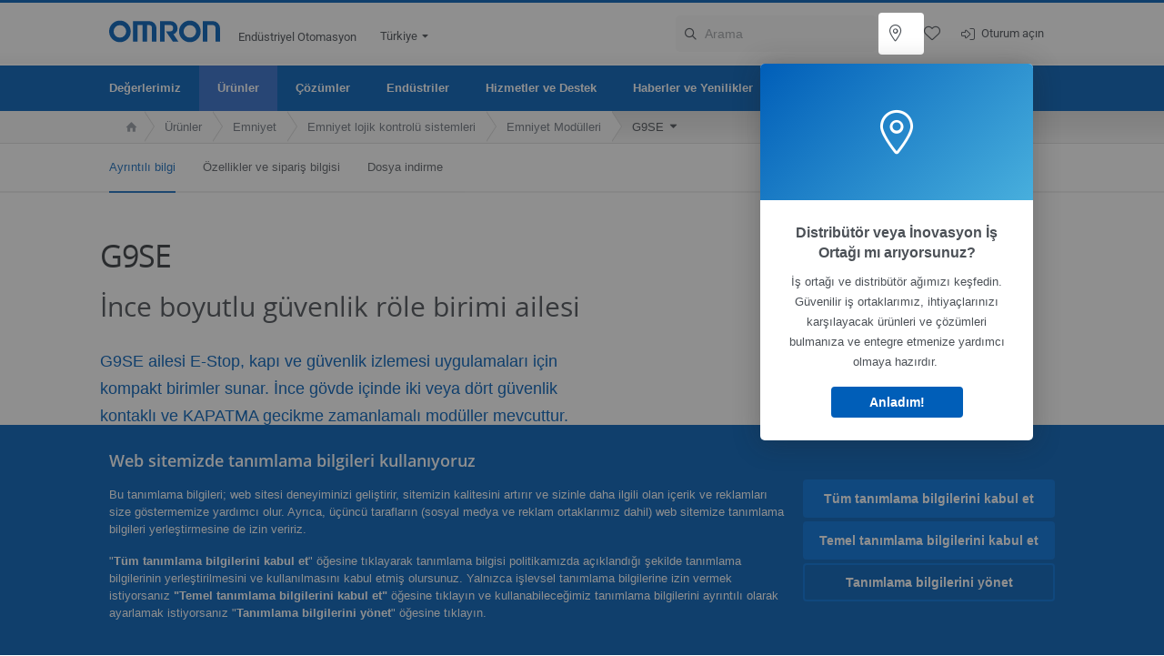

--- FILE ---
content_type: text/html; charset=utf-8
request_url: https://industrial.omron.com.tr/tr/products/g9se
body_size: 28349
content:
<!DOCTYPE html>
<html lang="tr">
<head>
<title>G9SE  | OMRON, Türkiye</title>
<meta content="not authenticated" name="is_authenticated" />
<meta content="" name="roles" />
<meta content="true" name="enable_tracking_scripts" />
<meta content="[&quot;G-D5JEGZVHTK&quot;]" name="measurement_id" />
<meta content="true" name="eloqua_tracking_available" />
<meta content="false" name="yandex_tracking_available" />
<meta content="text/html; charset=UTF-8" http-equiv="content-type" />
<meta content="no" http-equiv="imagetoolbar" />
<meta content="IE=edge" http-equiv="X-UA-Compatible" />
<meta content="IAB" name="business_unit" />
<meta content="TR" name="country" />
<meta content="tr" name="language" />
<meta content="web" name="search_resource_type" />
<meta content="initial-scale=1.0,width=device-width" name="viewport" />
<meta content="yes" name="mobile-web-app-capable" />
<meta content="black-translucent" name="apple-mobile-web-app-status-bar-style" />
<meta content="https://industrial.omron.com.tr/tr/products/g9se" property="og:url" />
<meta content="true" name="sentry_reporting" />
<link href="https://industrial.omron.co.za/en/products/g9se" hreflang="en-ZA" rel="alternate" />
<link href="https://industrial.omron.ro/ro/products/g9se" hreflang="ro-RO" rel="alternate" />
<link href="https://industrial.omron.pt/pt/products/g9se" hreflang="pt-PT" rel="alternate" />
<link href="https://industrial.omron.se/sv/products/g9se" hreflang="sv-SE" rel="alternate" />
<link href="https://industrial.omron.com.tr/tr/products/g9se" hreflang="tr-TR" rel="alternate" />
<link href="https://industrial.omron.no/no/products/g9se" hreflang="no-NO" rel="alternate" />
<link href="https://industrial.omron.pl/pl/products/g9se" hreflang="pl-PL" rel="alternate" />
<link href="https://industrial.omron.nl/nl/products/g9se" hreflang="nl-NL" rel="alternate" />
<link href="https://industrial.omron.at/de/products/g9se" hreflang="de-AT" rel="alternate" />
<link href="https://industrial.omron.be/fr/products/g9se" hreflang="fr-BE" rel="alternate" />
<link href="https://industrial.omron.be/nl/products/g9se" hreflang="nl-BE" rel="alternate" />
<link href="https://industrial.omron.ch/de/products/g9se" hreflang="de-CH" rel="alternate" />
<link href="https://industrial.omron.ch/fr/products/g9se" hreflang="fr-CH" rel="alternate" />
<link href="https://industrial.omron.ch/it/products/g9se" hreflang="it-CH" rel="alternate" />
<link href="https://industrial.omron.cz/cs/products/g9se" hreflang="cs-CZ" rel="alternate" />
<link href="https://industrial.omron.de/de/products/g9se" hreflang="de-DE" rel="alternate" />
<link href="https://industrial.omron.dk/da/products/g9se" hreflang="da-DK" rel="alternate" />
<link href="https://industrial.omron.es/es/products/g9se" hreflang="es-ES" rel="alternate" />
<link href="https://industrial.omron.eu/en/products/g9se" hreflang="x-default" rel="alternate" />
<link href="https://industrial.omron.fi/fi/products/g9se" hreflang="fi-FI" rel="alternate" />
<link href="https://industrial.omron.fr/fr/products/g9se" hreflang="fr-FR" rel="alternate" />
<link href="https://industrial.omron.co.uk/en/products/g9se" hreflang="en-GB" rel="alternate" />
<link href="https://industrial.omron.hu/hu/products/g9se" hreflang="hu-HU" rel="alternate" />
<link href="https://industrial.omron.it/it/products/g9se" hreflang="it-IT" rel="alternate" />
<meta content="product-family" name="index_type" />
<meta content="products" name="search_tag" />
<meta content="public" name="security_type" />
<meta content="G9SE" name="title" />
<meta content="G9SE" property="og:title" />
<meta content="G9SE" property="og:description" />
<meta content="https://8z1xg04k.tinifycdn.com/images/g9se_product_prod.jpg?resize.method=scale&amp;resize.width=1920" property="og:image" />

<link href="/images/favicon.ico" rel="shortcut icon" type="image/ico" />
<link href="https://industrial.omron.com.tr/tr/products/g9se" rel="canonical" />
<link rel="stylesheet" href="/assets/application-ccb1a13f3027ea34f423ad920961f9d0967940be9a6ec50b8c51dc31ec968bce.css" />
<link rel="stylesheet" href="/assets/print-3cbb8ae239a9a237970c2ef56f9fd27663ec3d4b2c7c9587576cf6583675e041.css" media="print" />

<input name="sitetext_select2_text" type="hidden" value="Seçim yapın" />
<script src="//kit.fontawesome.com/2bfe792556.js" defer="defer" preload="true"></script>
<meta name="csrf-param" content="authenticity_token" />
<meta name="csrf-token" content="X_n6kuIYhQNDS0MRLol8Ly3pkdZLOd0ZpPj4Y4Um7ewXRKiiY4BFHUGQkYWr7JkxishDochN9wCyrdPl5iqVQw" />
<script type="application/ld+json">
[{"@context":"http://schema.org","@type":"Organization","name":"Omron Europe B.V.","logo":"https://industrial.omron.eu/images/omron-logo.svg","url":"https://omron.eu"},{"@context":"http://schema.org","@type":"WebPage","primaryImageOfPage":"https://8z1xg04k.tinifycdn.com/images/g9se_product_prod.jpg","maintainer":{"@type":"Organization","name":"Voormedia B.V.","url":"https://voormedia.com/"},"copyrightHolder":{"@type":"Organization","name":"Omron Europe B.V."}}]
</script>
<script data-domain="industrial.omron.com.tr" defer="defer" event-roles="" src="https://plausible.io/js/script.file-downloads.outbound-links.pageview-props.tagged-events.js"></script>
</head>

<body class="catalogue  old">




<!-- indexoff --><!-- googleoff: all --><div class="mfp-hide" id="login_modal">
<div class="login-form">
<h3>Oturum açın</h3>
<form action="https://industrial.omron.com.tr/tr/api/users/login_attempts" class="login no-labels no-tracking" data-checkurl="/tr/api/users/login_checks" data-customsubmit="true" data-validation="true" method="POST">
<div class="with-padding-top">
<span class="hidden" data-label="required-field-error">[field] doldurulması zorunlu bir alan.</span>
<span class="hidden" data-label="invalid-email-error">Geçersiz bir e-posta adresi girdiniz.</span>
<input name="lt" type="hidden" />
<input name="execution" type="hidden" />
<input name="_eventId" type="hidden" value="submit" />
<input name="step" type="hidden" value="1" />
<fieldset class="email required" data-field-element-name="emailAddress" data-field-name="E-posta adresi">
<label class="required">E-posta adresi</label>
<input autocomplete="email" data-placeholder="E-posta adresi" data-type="email" name="emailAddress" type="email" value="" />
<p class="notification error">
Email error notification
</p>

</fieldset>
<fieldset class="password required" data-field-element-name="password" data-field-name="Parola">
<label class="required">Parola</label>
<input autocomplete="current-password" data-placeholder="Parola" name="password" type="password" />
<p class="notification password-length error">
<span class="password-length">
Please use more than 6 characters.
</span>
<span class="password-reset">
Forgot your password? Click
<a href="#">here to reset.</a>
</span>
</p>

</fieldset>

<p>
<a class="password-reset" href="/tr/accounts/password_changes/new">Parolanızı mı unuttunuz?</a>
</p>
<fieldset class="submit">
<button class="blue" name="submit_button" type="submit">
<label class="loading">
<div class="loading-spinner"></div>
<span>Oturum aç</span>
</label>
</button>
</fieldset>
<div class="g-recaptcha" data-sitekey="6LftZ3IUAAAAAOktd3GEjmlrygFEknTRq_IZFwYm"></div>

</div>
<div class="account-options">
<p class="new-account">
<div class="with-padding-bottom">
OMRON&#39;da yeni misiniz?
<a class="create-account" href="/tr/register">Bir oturum açma hesabı oluşturun
<i class="fa-solid fa-arrow-right"></i>
</a></div>
</p>
</div>
</form>
<div class="form-result">
<div class="with-padding-sides">
<p class="success"></p>
<p class="failure">Teknik zorluklar yaşamaktayız. Form gönderme işleminiz başarılı olmadı. Lütfen özürlerimizi kabul edin ve daha sonra tekrar deneyin. Detaylar: [details]</p>
<a class="button blue" href="#">
Download
</a>
</div>
</div>


</div>
<form id="account-expired" class="send-verify-email sliding-verification-form hidden" action="/tr/accounts/verify" accept-charset="UTF-8" data-remote="true" method="post"><input type="hidden" name="authenticity_token" value="jjw35rq3lt5Ld-wA6TpYWqkYCEQxVN2ix7uWverGAwo0W4U2IMQtmuyA1VSsuOEq0XMKCb_uElfb0RtrtR1C8A" autocomplete="off" /><input class="email-field" name="email" type="hidden" value="" />
<h3>Hesabınızın geçerlilik süresi doldu</h3>
<p>Tekrar erişim kazanmak için lütfen e-posta adresinizi doğrulayın ve hesabınızı yeniden etkinleştirin.</p>
<button class="blue icon" type="submit">
<span>
<i class="normal icon-email-envelope"></i>
<i class="success icon-check"></i>
</span>
<span class="label" data-success="Doğrulama e-postası gönderildi">Bana bir doğrulama e-postası gönder</span>
</button>
<div class="error">Bir hata oluştu. Lütfen daha sonra tekrar deneyin. Yine başarısız olunursa lütfen OMRON temsilcinize ulaşın.</div>
<a class="different-credentials" id="different-credentials">
<i class="icon-angle-right"></i>
<span>veya farklı kişisel bilgileri kullanarak oturum açın</span>
</a>
</form></div>
<!-- googleon: all --><!-- indexon -->
<!-- indexoff --><!-- googleoff: all --><div class="mfp-hide" id="register_modal">
<h2>Kaydol</h2>
<form class="register no-labels no-tracking" id="popup_register_form" data-validation="true" data-post-submit-modal="registered_modal" data-hide-on-success="false" data-analytics-url="/tr/products/g9se/register" action="/tr/accounts" accept-charset="UTF-8" method="post"><input type="hidden" name="authenticity_token" value="HEzV0E14cAi-zf6B2-ooA84Twl29j0e1E3LZklJzKw2uXpyQ9QFeKUOb8JJLnJQ4EJC1uaoz3BCwAnuzko0s8A" autocomplete="off" /><span class="hidden" data-label="required-field-error">[field] doldurulması zorunlu bir alan.</span>
<span class="hidden" data-label="invalid-email-error">Geçersiz bir e-posta adresi girdiniz.</span>
<input name="content_url" type="hidden" value="/tr/products/g9se" />
<input class="default-interest-area" name="interest_area" type="hidden" />
<input name="access_url" type="hidden" value="/tr/products/g9se" />
<input name="referrer" type="hidden" value="tcm:475-62864" />
<input name="step" type="hidden" value="1" />
<span class="hidden" data-label="required-field-error">[field] doldurulması zorunlu bir alan.</span>
<span class="hidden" data-label="invalid-email-error">Geçersiz bir e-posta adresi girdiniz.</span>
<fieldset class="text required" data-field-element-name="form_field[firstname]" data-field-name="Ad">
<label class="required">Ad</label>
<input data-placeholder="Ad" name="form_field[firstname]" title="Ad" type="text" value="" />
<p class="notification error">
Text error notification
</p>

</fieldset>
<fieldset class="text required" data-field-element-name="form_field[lastname]" data-field-name="Soyad">
<label class="required">Soyad</label>
<input data-placeholder="Soyad" name="form_field[lastname]" title="Soyad" type="text" value="" />
<p class="notification error">
Text error notification
</p>

</fieldset>
<fieldset class="email required" data-field-element-name="form_field[email_address]" data-field-name="E-posta adresi">
<label class="required">E-posta adresi</label>
<input autocomplete="email" data-placeholder="E-posta adresi" data-type="email" name="form_field[email_address]" type="email" value="" />
<p class="notification error">
Email error notification
</p>

</fieldset>
<fieldset class="checkbox required" data-field-element-name="form_field[accept_privacy_policy]" data-field-name="Gizlilik Politikası kabul ediyorum">
<label class="checkbox required">
<input name="form_field[accept_privacy_policy]" type="checkbox" />
<span><a href="/tr/misc/privacy-policy">Gizlilik Politikası</a> kabul ediyorum</span>
</label>
<p class="notification error">
Checkbox error notification
</p>

</fieldset>
<fieldset class="checkbox" data-field-element-name="form_field[subscribe_to_enews]" data-field-name="E-postayla ürün bilgileri ve teknolojileri hakkında bilgi alın">
<label class="checkbox">
<input name="form_field[subscribe_to_enews]" type="checkbox" />
<span>E-postayla ürün bilgileri ve teknolojileri hakkında bilgi alın</span>
</label>
<p class="notification error">
Checkbox error notification
</p>

</fieldset>

<fieldset class="submit">
<button class="blue" name="submit_button" type="submit">
<label class="loading">
<div class="loading-spinner"></div>
<span>Kaydol</span>
</label>
</button>
</fieldset>
<div class="g-recaptcha" data-sitekey="6LftZ3IUAAAAAOktd3GEjmlrygFEknTRq_IZFwYm"></div>

</form><div class="form-result">
<div class="with-padding-sides">
<p class="success"></p>
<p class="failure">Teknik zorluklar yaşamaktayız. Form gönderme işleminiz başarılı olmadı. Lütfen özürlerimizi kabul edin ve daha sonra tekrar deneyin. Detaylar: [details]</p>
<a class="button blue" href="#">
Download
</a>
</div>
</div>


</div>
<!-- googleon: all --><!-- indexon -->
<!-- indexoff --><!-- googleoff: all --><div class="mfp-hide" id="registered_modal">
<h4>
Omron&#39;a kaydolduğunuz için teşekkür ederiz
</h4>
<p>
Hesabınızı tamamlamanız için şu adrese bir e-posta gönderildi:
<strong class="email"></strong>
</p>
<a class="closemodal" href="#">Web sitesine geri dönün</a>
</div>
<!-- googleon: all --><!-- indexon -->
<!-- indexoff --><!-- googleoff: all --><div class="mfp-hide" id="direct_access_modal">
<h2>doğrudan erişim</h2>
<p>Bilgilerinizi aşağıya girin ve bu sayfadaki içeriğe doğrudan erişin</p>
<form class="register no-labels no-tracking" id="direct_access_form" data-validation="true" data-post-submit-modal="direct_access_granted_modal" data-hide-on-success="false" data-analytics-url="/tr/products/g9se/register" action="/tr/accounts" accept-charset="UTF-8" method="post"><input type="hidden" name="authenticity_token" value="X5r_OjjTNwtvACB40Udu6dTGWL4nFZuLmMfwtv_eclbtiLZ6gKoZKpJWLmtBMdLSCkUvWjCpAC47t1KXPyB1qw" autocomplete="off" /><span class="hidden" data-label="required-field-error">[field] doldurulması zorunlu bir alan.</span>
<span class="hidden" data-label="invalid-email-error">Geçersiz bir e-posta adresi girdiniz.</span>
<input name="content_url" type="hidden" value="/tr/products/g9se" />
<input class="default-interest-area" name="interest_area" type="hidden" />
<input name="access_url" type="hidden" value="/tr/products/g9se" />
<input name="referrer" type="hidden" value="tcm:475-62864" />
<input name="step" type="hidden" value="1" />
<input name="page_title" type="hidden" value="G9SE" />
<span class="hidden" data-label="required-field-error">[field] doldurulması zorunlu bir alan.</span>
<span class="hidden" data-label="invalid-email-error">Geçersiz bir e-posta adresi girdiniz.</span>
<fieldset class="text required" data-field-element-name="form_field[firstname]" data-field-name="Ad">
<label class="required">Ad</label>
<input data-placeholder="Ad" name="form_field[firstname]" title="Ad" type="text" value="" />
<p class="notification error">
Text error notification
</p>

</fieldset>
<fieldset class="text required" data-field-element-name="form_field[lastname]" data-field-name="Soyad">
<label class="required">Soyad</label>
<input data-placeholder="Soyad" name="form_field[lastname]" title="Soyad" type="text" value="" />
<p class="notification error">
Text error notification
</p>

</fieldset>
<fieldset class="email required" data-field-element-name="form_field[email_address]" data-field-name="E-posta adresi">
<label class="required">E-posta adresi</label>
<input autocomplete="email" data-placeholder="E-posta adresi" data-type="email" name="form_field[email_address]" type="email" value="" />
<p class="notification error">
Email error notification
</p>

</fieldset>
<fieldset class="checkbox required" data-field-element-name="form_field[accept_privacy_policy]" data-field-name="Gizlilik Politikası kabul ediyorum">
<label class="checkbox required">
<input name="form_field[accept_privacy_policy]" type="checkbox" />
<span><a href="/tr/misc/privacy-policy">Gizlilik Politikası</a> kabul ediyorum</span>
</label>
<p class="notification error">
Checkbox error notification
</p>

</fieldset>
<fieldset class="checkbox" data-field-element-name="form_field[subscribe_to_enews]" data-field-name="E-postayla ürün bilgileri ve teknolojileri hakkında bilgi alın">
<label class="checkbox">
<input name="form_field[subscribe_to_enews]" type="checkbox" />
<span>E-postayla ürün bilgileri ve teknolojileri hakkında bilgi alın</span>
</label>
<p class="notification error">
Checkbox error notification
</p>

</fieldset>

<fieldset class="submit">
<button class="blue" name="submit_button" type="submit">
<label class="loading">
<div class="loading-spinner"></div>
<span>doğrudan erişim</span>
</label>
</button>
</fieldset>
<div class="g-recaptcha" data-sitekey="6LftZ3IUAAAAAOktd3GEjmlrygFEknTRq_IZFwYm"></div>

</form><div class="form-result">
<div class="with-padding-sides">
<p class="success"></p>
<p class="failure">Teknik zorluklar yaşamaktayız. Form gönderme işleminiz başarılı olmadı. Lütfen özürlerimizi kabul edin ve daha sonra tekrar deneyin. Detaylar: [details]</p>
<a class="button blue" href="#">
Download
</a>
</div>
</div>


</div>
<!-- googleon: all --><!-- indexon -->
<!-- indexoff --><!-- googleoff: all --><div class="mfp-hide" id="direct_access_granted_modal">
<h4>
Gösterdiğiniz ilgi için teşekkür ederiz
</h4>
<p>
Artık şuna erişebileceksiniz: 
G9SE
</p>
<p>
Şu adrese bir onay e-postası gönderildi: 
<strong class="email"></strong>
</p>
<a class="closemodal" href="#">Sayfaya devam edin </a>
</div>
<!-- googleon: all --><!-- indexon -->
<!-- indexoff --><!-- googleoff: all --><div class="mfp-hide" id="login_or_direct_access_modal">
<!-- indexoff --><!-- googleoff: index --><p>
<strong>
Bu belgeyi indirmek için lütfen <a class="login" href="#login_modal">oturum açın</a> veya <a class="direct_access" href="#direct_access_modal">doğrudan erişim</a> edinin
</strong>
</p>
<!-- googleon: index --><!-- indexon -->
</div>
<!-- googleon: all --><!-- indexon -->
<div class="wrapper">
<header class="siteheader" id="siteheader">
<div class="page-width">
<!-- indexoff --><!-- googleoff: all --><div class="siteinfo" data-eloqua="true"></div>
<div class="global">
<div class="website-information">
<div class="logo">
<a href="/tr/home"><img width="122" height="25" alt="Omron logo" onerror="this.src=&#39;/images/omron-logo.png&#39;; this.onerror=null;" src="/images/omron-logo.svg" />
</a><span>Endüstriyel Otomasyon</span>
</div>
<div class="mobile-icons">
<a class="mobilesearch"><i class="fal fa-search"></i></a>
<a class="mobilemenu"><i class="fal fa-bars"></i></a>
</div>
<div class="countryselection">
<span class="with-arrow">
<span class="flag flag-tr"></span>
<span class="country">
Türkiye
</span>
<span class="icon-caret-down-two"></span>
</span>
<div class="countrylist">
<header>
<h4>Country Selector</h4><a class="active" data-tab="europe">Europe</a><a data-tab="africa">Africa / Middle East</a><a data-tab="asia">Asia / Pacific</a><a data-tab="china">Greater China</a><a data-tab="japan">Japan / Korea</a><a data-tab="americas">Americas</a></header>
<div class="continent active" id="europe">
<ul>
<li class="continent">
<strong>Europe</strong>
</li>
<li>
<a href="https://industrial.omron.eu/en/products/g9se"><span class="flag flag-eu"></span>Europe
</a>
</li>
<li>
<a href="https://industrial.omron.at/de/products/g9se"><span class="flag flag-at"></span>Austria
</a>
</li>
<li>
<a href="https://industrial.omron.be/nl/products/g9se"><span class="flag flag-be"></span>Belgium
</a>
<div class="languageswitch">
<a class="" href="https://industrial.omron.be/nl/products/g9se">nl</a>
<a class="" href="https://industrial.omron.be/fr/products/g9se">fr</a>
</div>
</li>
<li>
<a href="https://industrial.omron.cz/cs/products/g9se"><span class="flag flag-cz"></span>Czech Republic
</a>
</li>
<li>
<a href="https://industrial.omron.dk/da/products/g9se"><span class="flag flag-dk"></span>Denmark
</a>
</li>
<li>
<a href="https://industrial.omron.fi/fi/products/g9se"><span class="flag flag-fi"></span>Finland
</a>
</li>
<li>
<a href="https://industrial.omron.fr/fr/products/g9se"><span class="flag flag-fr"></span>France
</a>
</li>
<li>
<a href="https://industrial.omron.de/de/products/g9se"><span class="flag flag-de"></span>Germany
</a>
</li>
<li>
<a href="https://industrial.omron.hu/hu/products/g9se"><span class="flag flag-hu"></span>Hungary
</a>
</li>
</ul>
<ul>
<li>
<a href="https://industrial.omron.it/it/products/g9se"><span class="flag flag-it"></span>Italy
</a>
</li>
<li>
<a href="https://industrial.omron.nl/nl/products/g9se"><span class="flag flag-nl"></span>Netherlands
</a>
</li>
<li>
<a href="https://industrial.omron.no/no/products/g9se"><span class="flag flag-no"></span>Norway
</a>
</li>
<li>
<a href="https://industrial.omron.pl/pl/products/g9se"><span class="flag flag-pl"></span>Poland
</a>
</li>
<li>
<a href="https://industrial.omron.pt/pt/products/g9se"><span class="flag flag-pt"></span>Portugal
</a>
</li>
<li>
<a href="https://industrial.omron.ro/ro/products/g9se"><span class="flag flag-ro"></span>Romania
</a>
</li>
<li>
<a href="https://industrial.omron.es/es/products/g9se"><span class="flag flag-es"></span>Spain
</a>
</li>
<li>
<a href="https://industrial.omron.se/sv/products/g9se"><span class="flag flag-se"></span>Sweden
</a>
</li>
</ul>
<ul>
<li>
<a href="https://industrial.omron.ch/de/products/g9se"><span class="flag flag-ch"></span>Switzerland
</a>
<div class="languageswitch">
<a class="" href="https://industrial.omron.ch/it/products/g9se">it</a>
<a class="" href="https://industrial.omron.ch/de/products/g9se">de</a>
<a class="" href="https://industrial.omron.ch/fr/products/g9se">fr</a>
</div>
</li>
<li>
<a href="https://industrial.omron.com.tr/tr/products/g9se"><span class="flag flag-tr"></span>Turkey
</a>
</li>
<li>
<a href="https://industrial.omron.co.uk/en/products/g9se"><span class="flag flag-gb"></span>United Kingdom
</a>
</li>
</ul>
</div>
<div class="continent" id="africa">
<ul>
<li class="continent">
<strong>Africa / Middle East</strong>
</li>
<li>
<a href="https://industrial.omron.co.za/en/products/g9se"><span class="flag flag-za"></span>South Africa
</a>
</li>
</ul>
<ul>
<li>
<a href="https://industrial.omron.eu/en/products/g9se"><span class="flag flag-eu"></span>Omron Europe
</a>
</li>
</ul>
</div>
<div class="continent" id="asia">
<ul>
<li class="continent">
<strong>Asia / Pacific</strong>
</li>
<li>
<a href="http://www.omron.com.au"><span class="flag flag-au"></span>Australia
</a>
</li>
<li>
<a href="http://www.omron-ap.co.in"><span class="flag flag-in"></span>India
</a>
</li>
<li>
<a href="http://www.omron.co.id"><span class="flag flag-id"></span>Indonesia
</a>
</li>
</ul>
<ul>
<li>
<a href="http://www.omron-ap.com.my"><span class="flag flag-my"></span>Malaysia
</a>
</li>
<li>
<a href="http://www.omron-ap.co.nz"><span class="flag flag-nz"></span>New Zealand
</a>
</li>
<li>
<a href="http://www.omron-ap.com.ph"><span class="flag flag-ph"></span>Philippines
</a>
</li>
</ul>
<ul>
<li>
<a href="http://www.omron-ap.com"><span class="flag flag-sg"></span>Singapore
</a>
</li>
<li>
<a href="http://www.omron-ap.co.th"><span class="flag flag-th"></span>Thailand
</a>
</li>
<li>
<a href="http://www.omron.com.vn"><span class="flag flag-vn"></span>Vietnam
</a>
</li>
</ul>
</div>
<div class="continent" id="china">
<ul>
<li class="continent">
<strong>Greater China</strong>
</li>
<li>
<a href="http://www.fa.omron.com.cn"><span class="flag flag-cn"></span>China
</a>
</li>
</ul>
<ul>
<li>
<a href="http://www.omron.com.tw"><span class="flag flag-tw"></span>Taiwan
</a>
</li>
</ul>
</div>
<div class="continent" id="japan">
<ul>
<li class="continent">
<strong>Japan / Korea</strong>
</li>
<li>
<a href="http://www.fa.omron.co.jp"><span class="flag flag-jp"></span>Japan
</a>
</li>
</ul>
<ul>
<li>
<a href="http://www.ia.omron.co.kr"><span class="flag flag-kr"></span>Korea
</a>
</li>
</ul>
</div>
<div class="continent" id="americas">
<ul>
<li class="continent">
<strong>Americas</strong>
</li>
<li class="subcontinent">
<strong>North America</strong>
</li>
<li>
<a href="https://industrial.omron.ca"><span class="flag flag-ca"></span>Canada
</a>
<div class="languageswitch">
<a class="" href="https://industrial.omron.ca/en/home">en</a>
<a class="" href="https://industrial.omron.ca/fr/home">fr</a>
</div>
</li>
<li>
<a href="https://industrial.omron.us"><span class="flag flag-us"></span>United States
</a>
<div class="languageswitch">
<a class="" href="https://industrial.omron.us/en/home">en</a>
<a class="" href="https://industrial.omron.us/es/home">es</a>
</div>
</li>
</ul>
<ul class="extended">
<li class="subcontinent">
<strong>Central and South America</strong>
</li>
<li>
<a href="https://automation.omron.com/pt/br/"><span class="flag flag-br"></span>Brazil
</a>
</li>
<li>
<a href="https://industrial.omron.mx"><span class="flag flag-mx"></span>Mexico / Latin America
</a>
<div class="languageswitch">
<a class="" href="https://industrial.omron.mx/es/home">es</a>
<a class="" href="https://industrial.omron.mx/en/home">en</a>
</div>
</li>
</ul>
</div>
<footer>
Visit our international website
<a class="external" href="http://www.ia.omron.com" rel="noopener" target="_blank">Omron IAB global</a>
</footer>
</div>

</div>

</div>
<div class="user-navigation">
<div class="icon search">
<div class="search-box">
<form action="/tr/search" id="searchForm" method="get" onsubmit="return jQuery(&quot;#q&quot;).val().trim() != &quot;&quot;;">
<input id="q" name="q" placeholder="Arama" size="18" type="text" value="" />
<i class="far fa-search"></i>
<i class="far fa-times" id="clear-input"></i>
</form>
</div>
</div>
<div class="icons" id="icons">
<div aria-label="Where to buy" class="icon where-to-buy tooltip delayed" id="map-marker">
<div class="tip">
<div class="popovercontent">
<p>Nereden satın alınır</p>
</div>
</div>

<a data-feature-highlight="where-to-buy" data-on-last-step="true" data-kind="feature_highlight_tooltip" data-index="0" data-title="Distribütör veya İnovasyon İş Ortağı mı arıyorsunuz?" data-content="<p>İş ortağı ve distribütör ağımızı keşfedin. Güvenilir iş ortaklarımız, ihtiyaçlarınızı karşılayacak ürünleri ve çözümleri bulmanıza ve entegre etmenize yardımcı olmaya hazırdır. </p>" data-symbol="location-dot" data-multistep="false" data-number-of-steps="[0]" data-next-button-text="Sonraki" data-previous-button-text="Önceki" data-got-it-button-text="Anladım!" data-development="false" href="/tr/contact/where-to-buy"><i class="fal fa-location-dot"></i>
<p class="icon-label">Nereden satın alınır</p>
</a></div>
<div aria-label="My lists" class="icon my-lists tooltip delayed" id="my-lists">
<div class="tip">
<div class="popovercontent">
<p>Favori ürünlerinizi kaydedin</p>
</div>
</div>
<a href="/tr/my-lists"><i class="fal fa-heart"></i>
<p class="icon-label">Kaydet</p>
</a></div>
<div aria-label="Login" class="icon login-mobile" id="login-mobile">
<a href="/tr/login"><i class="fal fa-right-to-bracket"></i>
<p class="icon-label">Oturum açın</p>
</a></div>
<div class="authentication" id="authentication_dialog">
<i class="fal fa-right-to-bracket"></i>
<a class="txt-login">Oturum açın</a>
<div id="authentication-modal">
<div class="popup-shadow"></div>
<div class="form-slider">
<form class="send-verify-email sliding-verification-form hidden" action="/tr/accounts/verify" accept-charset="UTF-8" data-remote="true" method="post"><input type="hidden" name="authenticity_token" value="s5bNnn-35C5fRJXLWHEjPZG_tHFT-1TdDZXeugIo83kJ8X9O5cRfavizrJ8d85pN6dS2PN1BmygR_1NsXfOygw" autocomplete="off" /><div class="with-padding-top">
<input class="email-field" name="email" type="hidden" value="" />
<span class="expired-locked-title">
<h2>Hesabınızın geçerlilik süresi doldu</h2>
<i class="fas fa-hourglass-end"></i>
<p></p>
</span>
<p>Tekrar erişim kazanmak için lütfen e-posta adresinizi doğrulayın ve hesabınızı yeniden etkinleştirin.</p>
<button class="blue icon" type="submit">
<span>
<i class="normal icon-email-envelope"></i>
<i class="success icon-check"></i>
</span>
<span class="label" data-success="Doğrulama e-postası gönderildi">Bana bir doğrulama e-postası gönder</span>
</button>
<div class="error">Bir hata oluştu. Lütfen daha sonra tekrar deneyin. Yine başarısız olunursa lütfen OMRON temsilcinize ulaşın.</div>
</div>
<a class="different-credentials">
<div class="with-padding-bottom">
<i class="fas fa-angle-left"></i>
<span>veya farklı kişisel bilgileri kullanarak oturum açın</span>
</div>
</a>
</form><form class="locked-account sliding-verification-form hidden" action="/tr/accounts/password_changes" accept-charset="UTF-8" data-remote="true" method="post"><input type="hidden" name="authenticity_token" value="L9D63MesrCnb2W3lK7ouE2ZL9X19kwaYwKEkc4JauVigs0TbYk3pmNg2iNwyOWOudT7jFOgpIvebEQYRs41Flw" autocomplete="off" /><div class="with-padding-top">
<input class="email-field" name="email" type="hidden" value="" />
<span class="expired-locked-title">
<h3>Kilitli hesap</h3>
<i class="fas fa-lock"></i>
<p></p>
</span>
<p>Hesabınız birden fazla hatalı parola denemesi nedeniyle kilitlendi.</p>
<p>Hesabınıza yeniden erişim sağlamak için lütfen parolanızı sıfırlayın</p>
<button class="blue icon" type="submit">
<span>
<i class="normal icon-email-envelope"></i>
<i class="success icon-check"></i>
</span>
<span class="label" data-success="Parola sıfırlama e-postası gönderildi">Parolanızı sıfırlayın</span>
</button>
<div class="error">Bir hata oluştu. Lütfen daha sonra tekrar deneyin. Yine başarısız olunursa lütfen OMRON temsilcinize ulaşın.</div>
</div>
<a class="different-credentials">
<div class="with-padding-bottom">
<i class="fas fa-angle-left"></i>
<span>veya farklı kişisel bilgileri kullanarak oturum açın</span>
</div>
</a>
</form>
<form class="compliant-password sliding-verification-form hidden" action="/tr/accounts/password_changes" accept-charset="UTF-8" data-remote="true" method="post"><input type="hidden" name="authenticity_token" value="81mlEa0f9qxeKbnG20KEwh7JL9yMhm4aeBd6gr6jg5t8OhsWCP6zHV3GXP_Cwcl_Dbw5tRk8SnUjp1jgj3R_VA" autocomplete="off" /><div class="with-padding-top">
<input class="email-field" name="email" type="hidden" value="" />
<span class="expired-locked-title">
<h3>Parola güncellemesi gerekli</h3>
<i class="fas fa-key-skeleton"></i>
<p></p>
</span>
<p>Geçerli parolanız yeni güvenlik gereksinimlerimizi karşılamıyor.</p>
<p>Hesabınıza erişmeye devam etmek için lütfen parolanızı güncelleyin.</p>
<button class="blue icon" type="submit">
<span>
<i class="normal icon-email-envelope"></i>
<i class="success icon-check"></i>
</span>
<span class="label" data-success="Parola sıfırlama e-postası gönderildi">Parolanızı sıfırlayın</span>
</button>
<div class="error">Bir hata oluştu. Lütfen daha sonra tekrar deneyin. Yine başarısız olunursa lütfen OMRON temsilcinize ulaşın.</div>
</div>
<a class="different-credentials">
<div class="with-padding-bottom">
<i class="fas fa-angle-left"></i>
<span>veya farklı kişisel bilgileri kullanarak oturum açın</span>
</div>
</a>
</form>
<div class="login-form">
<form action="https://industrial.omron.com.tr/tr/api/users/login_attempts" class="login no-labels no-tracking" data-checkurl="/tr/api/users/login_checks" data-customsubmit="true" data-redirect="https://industrial.omron.com.tr/tr/products/g9se" data-validation="true" method="POST">
<div class="with-padding-top">
<span class="hidden" data-label="required-field-error">[field] doldurulması zorunlu bir alan.</span>
<span class="hidden" data-label="invalid-email-error">Geçersiz bir e-posta adresi girdiniz.</span>
<input name="lt" type="hidden" />
<input name="execution" type="hidden" />
<input name="_eventId" type="hidden" value="submit" />
<input name="step" type="hidden" value="1" />
<fieldset class="email required" data-field-element-name="emailAddress" data-field-name="E-posta adresi">
<label class="required">E-posta adresi</label>
<input autocomplete="email" data-placeholder="E-posta adresi" data-type="email" name="emailAddress" type="email" value="" />
<p class="notification error">
Email error notification
</p>

</fieldset>
<fieldset class="password required" data-field-element-name="password" data-field-name="Parola">
<label class="required">Parola</label>
<input autocomplete="current-password" data-placeholder="Parola" name="password" type="password" />
<p class="notification password-length error">
<span class="password-length">
Please use more than 6 characters.
</span>
<span class="password-reset">
Forgot your password? Click
<a href="#">here to reset.</a>
</span>
</p>

</fieldset>

<p>
<a class="password-reset" href="/tr/accounts/password_changes/new">Parolanızı mı unuttunuz?</a>
</p>
<fieldset class="submit">
<button class="blue" name="submit_button" type="submit">
<label class="loading">
<div class="loading-spinner"></div>
<span>Oturum aç</span>
</label>
</button>
</fieldset>
<div class="g-recaptcha" data-sitekey="6LftZ3IUAAAAAOktd3GEjmlrygFEknTRq_IZFwYm"></div>

</div>
<div class="account-options">
<p class="new-account">
<div class="with-padding-bottom">
OMRON&#39;da yeni misiniz?
<a class="create-account" href="/tr/register">Bir oturum açma hesabı oluşturun
<i class="fa-solid fa-arrow-right"></i>
</a></div>
</p>
</div>
</form>
<div class="form-result">
<div class="with-padding-sides">
<p class="success"></p>
<p class="failure">Teknik zorluklar yaşamaktayız. Form gönderme işleminiz başarılı olmadı. Lütfen özürlerimizi kabul edin ve daha sonra tekrar deneyin. Detaylar: [details]</p>
<a class="button blue" href="#">
Download
</a>
</div>
</div>


</div>
</div>
</div>
</div>
</div>
</div>
</div>
<!-- googleon: all --><!-- indexon -->
</div>
</header>
<!-- indexoff --><!-- googleoff: all --><nav class="main separated-navigation">
<div class="page-width">
<div class="menu-head">
<div class="menu-return"></div>
<div class="menu-head-title">
Menü
</div>
<div class="close">
<div class="close-button"><i class="fal fa-times"></i></div>
</div>
</div>
<ul class="active level-0 wider">
<li class="countryselection-mobile">
<div class="country">Ülke</div>
<div class="country-select">
Türkiye
<i class="fas fa-caret-down"></i>
</div>
</li>
<li class="country-overview">
<div class="countrylist">
<header>
<h4>Country Selector</h4><a class="active" data-tab="europe">Europe</a><a data-tab="africa">Africa / Middle East</a><a data-tab="asia">Asia / Pacific</a><a data-tab="china">Greater China</a><a data-tab="japan">Japan / Korea</a><a data-tab="americas">Americas</a></header>
<div class="continent active" id="europe">
<ul>
<li class="continent">
<strong>Europe</strong>
</li>
<li>
<a href="https://industrial.omron.eu/en/products/g9se"><span class="flag flag-eu"></span>Europe
</a>
</li>
<li>
<a href="https://industrial.omron.at/de/products/g9se"><span class="flag flag-at"></span>Austria
</a>
</li>
<li>
<a href="https://industrial.omron.be/nl/products/g9se"><span class="flag flag-be"></span>Belgium
</a>
<div class="languageswitch">
<a class="" href="https://industrial.omron.be/nl/products/g9se">nl</a>
<a class="" href="https://industrial.omron.be/fr/products/g9se">fr</a>
</div>
</li>
<li>
<a href="https://industrial.omron.cz/cs/products/g9se"><span class="flag flag-cz"></span>Czech Republic
</a>
</li>
<li>
<a href="https://industrial.omron.dk/da/products/g9se"><span class="flag flag-dk"></span>Denmark
</a>
</li>
<li>
<a href="https://industrial.omron.fi/fi/products/g9se"><span class="flag flag-fi"></span>Finland
</a>
</li>
<li>
<a href="https://industrial.omron.fr/fr/products/g9se"><span class="flag flag-fr"></span>France
</a>
</li>
<li>
<a href="https://industrial.omron.de/de/products/g9se"><span class="flag flag-de"></span>Germany
</a>
</li>
<li>
<a href="https://industrial.omron.hu/hu/products/g9se"><span class="flag flag-hu"></span>Hungary
</a>
</li>
</ul>
<ul>
<li>
<a href="https://industrial.omron.it/it/products/g9se"><span class="flag flag-it"></span>Italy
</a>
</li>
<li>
<a href="https://industrial.omron.nl/nl/products/g9se"><span class="flag flag-nl"></span>Netherlands
</a>
</li>
<li>
<a href="https://industrial.omron.no/no/products/g9se"><span class="flag flag-no"></span>Norway
</a>
</li>
<li>
<a href="https://industrial.omron.pl/pl/products/g9se"><span class="flag flag-pl"></span>Poland
</a>
</li>
<li>
<a href="https://industrial.omron.pt/pt/products/g9se"><span class="flag flag-pt"></span>Portugal
</a>
</li>
<li>
<a href="https://industrial.omron.ro/ro/products/g9se"><span class="flag flag-ro"></span>Romania
</a>
</li>
<li>
<a href="https://industrial.omron.es/es/products/g9se"><span class="flag flag-es"></span>Spain
</a>
</li>
<li>
<a href="https://industrial.omron.se/sv/products/g9se"><span class="flag flag-se"></span>Sweden
</a>
</li>
</ul>
<ul>
<li>
<a href="https://industrial.omron.ch/de/products/g9se"><span class="flag flag-ch"></span>Switzerland
</a>
<div class="languageswitch">
<a class="" href="https://industrial.omron.ch/it/products/g9se">it</a>
<a class="" href="https://industrial.omron.ch/de/products/g9se">de</a>
<a class="" href="https://industrial.omron.ch/fr/products/g9se">fr</a>
</div>
</li>
<li>
<a href="https://industrial.omron.com.tr/tr/products/g9se"><span class="flag flag-tr"></span>Turkey
</a>
</li>
<li>
<a href="https://industrial.omron.co.uk/en/products/g9se"><span class="flag flag-gb"></span>United Kingdom
</a>
</li>
</ul>
</div>
<div class="continent" id="africa">
<ul>
<li class="continent">
<strong>Africa / Middle East</strong>
</li>
<li>
<a href="https://industrial.omron.co.za/en/products/g9se"><span class="flag flag-za"></span>South Africa
</a>
</li>
</ul>
<ul>
<li>
<a href="https://industrial.omron.eu/en/products/g9se"><span class="flag flag-eu"></span>Omron Europe
</a>
</li>
</ul>
</div>
<div class="continent" id="asia">
<ul>
<li class="continent">
<strong>Asia / Pacific</strong>
</li>
<li>
<a href="http://www.omron.com.au"><span class="flag flag-au"></span>Australia
</a>
</li>
<li>
<a href="http://www.omron-ap.co.in"><span class="flag flag-in"></span>India
</a>
</li>
<li>
<a href="http://www.omron.co.id"><span class="flag flag-id"></span>Indonesia
</a>
</li>
</ul>
<ul>
<li>
<a href="http://www.omron-ap.com.my"><span class="flag flag-my"></span>Malaysia
</a>
</li>
<li>
<a href="http://www.omron-ap.co.nz"><span class="flag flag-nz"></span>New Zealand
</a>
</li>
<li>
<a href="http://www.omron-ap.com.ph"><span class="flag flag-ph"></span>Philippines
</a>
</li>
</ul>
<ul>
<li>
<a href="http://www.omron-ap.com"><span class="flag flag-sg"></span>Singapore
</a>
</li>
<li>
<a href="http://www.omron-ap.co.th"><span class="flag flag-th"></span>Thailand
</a>
</li>
<li>
<a href="http://www.omron.com.vn"><span class="flag flag-vn"></span>Vietnam
</a>
</li>
</ul>
</div>
<div class="continent" id="china">
<ul>
<li class="continent">
<strong>Greater China</strong>
</li>
<li>
<a href="http://www.fa.omron.com.cn"><span class="flag flag-cn"></span>China
</a>
</li>
</ul>
<ul>
<li>
<a href="http://www.omron.com.tw"><span class="flag flag-tw"></span>Taiwan
</a>
</li>
</ul>
</div>
<div class="continent" id="japan">
<ul>
<li class="continent">
<strong>Japan / Korea</strong>
</li>
<li>
<a href="http://www.fa.omron.co.jp"><span class="flag flag-jp"></span>Japan
</a>
</li>
</ul>
<ul>
<li>
<a href="http://www.ia.omron.co.kr"><span class="flag flag-kr"></span>Korea
</a>
</li>
</ul>
</div>
<div class="continent" id="americas">
<ul>
<li class="continent">
<strong>Americas</strong>
</li>
<li class="subcontinent">
<strong>North America</strong>
</li>
<li>
<a href="https://industrial.omron.ca"><span class="flag flag-ca"></span>Canada
</a>
<div class="languageswitch">
<a class="" href="https://industrial.omron.ca/en/home">en</a>
<a class="" href="https://industrial.omron.ca/fr/home">fr</a>
</div>
</li>
<li>
<a href="https://industrial.omron.us"><span class="flag flag-us"></span>United States
</a>
<div class="languageswitch">
<a class="" href="https://industrial.omron.us/en/home">en</a>
<a class="" href="https://industrial.omron.us/es/home">es</a>
</div>
</li>
</ul>
<ul class="extended">
<li class="subcontinent">
<strong>Central and South America</strong>
</li>
<li>
<a href="https://automation.omron.com/pt/br/"><span class="flag flag-br"></span>Brazil
</a>
</li>
<li>
<a href="https://industrial.omron.mx"><span class="flag flag-mx"></span>Mexico / Latin America
</a>
<div class="languageswitch">
<a class="" href="https://industrial.omron.mx/es/home">es</a>
<a class="" href="https://industrial.omron.mx/en/home">en</a>
</div>
</li>
</ul>
</div>
<footer>
Visit our international website
<a class="external" href="http://www.ia.omron.com" rel="noopener" target="_blank">Omron IAB global</a>
</footer>
</div>

</li>
<li class="" data-menuitems="16">
<ul class="level-1">
<li class="back-link lvl1">
<i class="fal fa-chevron-left"></i>
<span>Geri</span>
</li>
<li class="menu-title">
<a href="/tr/our-value">Değerlerimiz</a>
</li>

<li class="">
<span><i class="fal fa-chevron-right"></i></span>
<a href="/tr/our-value/vision">Vizyon</a>
</li>
<li class="sub ">
<ul>
<li class="back-link">
<i class="fal fa-chevron-left"></i>
<span>Geri</span>
</li>
<li class="menu-title">i-Automation!</li>
<li class="">
<span><i class="fal fa-chevron-right"></i></span>
<a href="/tr/our-value/i-automation/beyond-human-ability">İnsan Becerilerinin Ötesinde</a>
</li>
<li class="menu-title">i-Automation!</li>
<li class="">
<span><i class="fal fa-chevron-right"></i></span>
<a href="/tr/our-value/i-automation/advanced-collaboration">İleri Düzey İş Birliği</a>
</li>
<li class="menu-title">i-Automation!</li>
<li class="">
<span><i class="fal fa-chevron-right"></i></span>
<a href="/tr/our-value/i-automation/digital-engineering-innovation">Dijital Mühendislik İnovasyonu</a>
</li>
</ul>
<span><i class="fal fa-chevron-right"></i></span>
<a href="/tr/our-value/i-automation">i-Automation!</a>
</li>
<li class="">
<span><i class="fal fa-chevron-right"></i></span>
<a href="/tr/our-value/strength">Güçlü Yanlarımız</a>
</li>
<li class="sub ">
<ul>
<li class="back-link">
<i class="fal fa-chevron-left"></i>
<span>Geri</span>
</li>
<li class="menu-title">Otomasyon Merkezi</li>
<li class="">
<span><i class="fal fa-chevron-right"></i></span>
<a href="/tr/our-value/automation-center/barcelona">Otomasyon Merkezi Barselona</a>
</li>
<li class="menu-title">Otomasyon Merkezi</li>
<li class="">
<span><i class="fal fa-chevron-right"></i></span>
<a href="/tr/our-value/automation-center/stuttgart">Otomasyon Merkezi Stuttgart</a>
</li>
<li class="menu-title">Otomasyon Merkezi</li>
<li class="">
<span><i class="fal fa-chevron-right"></i></span>
<a href="/tr/our-value/automation-center/annecy">Otomasyon Merkezi AMR Annecy</a>
</li>
<li class="menu-title">Otomasyon Merkezi</li>
<li class="">
<span><i class="fal fa-chevron-right"></i></span>
<a href="/tr/our-value/automation-center/barcelona-poc-lab">Otomasyon Merkezi Konsept Doğrulama Laboratuvarı Barselona</a>
</li>
<li class="menu-title">Otomasyon Merkezi</li>
<li class="">
<span><i class="fal fa-chevron-right"></i></span>
<a href="/tr/our-value/automation-center/annecy-poc-lab">Otomasyon Merkezi Konsept Doğrulama Laboratuvarı Annecy</a>
</li>
<li class="menu-title">Otomasyon Merkezi</li>
<li class="">
<span><i class="fal fa-chevron-right"></i></span>
<a href="/tr/our-value/automation-center/budapest">Otomasyon Merkezi Konsept Doğrulama Laboratuvarı Budapeşte</a>
</li>
<li class="menu-title">Otomasyon Merkezi</li>
<li class="">
<span><i class="fal fa-chevron-right"></i></span>
<a href="/tr/our-value/automation-center/dortmund">Otomasyon Merkezi Konsept Doğrulama Laboratuvarı Dortmund</a>
</li>
<li class="menu-title">Otomasyon Merkezi</li>
<li class="">
<span><i class="fal fa-chevron-right"></i></span>
<a href="/tr/our-value/automation-center/istanbul">Otomasyon Merkezi Konsept Doğrulama Laboratuvarı İstanbul</a>
</li>
<li class="menu-title">Otomasyon Merkezi</li>
<li class="">
<span><i class="fal fa-chevron-right"></i></span>
<a href="/tr/our-value/automation-center/hoofddorp">Otomasyon Merkezi Konsept Doğrulama Laboratuvarı Hoofddorp</a>
</li>
<li class="menu-title">Otomasyon Merkezi</li>
<li class="">
<span><i class="fal fa-chevron-right"></i></span>
<a href="/tr/our-value/automation-center/madrid">Otomasyon Merkezi Konsept Doğrulama Laboratuvarı Madrid</a>
</li>
<li class="menu-title">Otomasyon Merkezi</li>
<li class="">
<span><i class="fal fa-chevron-right"></i></span>
<a href="/tr/our-value/automation-center/milan">Otomasyon Merkezi Konsept Doğrulama Laboratuvarı Milano</a>
</li>
<li class="menu-title">Otomasyon Merkezi</li>
<li class="">
<span><i class="fal fa-chevron-right"></i></span>
<a href="/tr/our-value/automation-center/milton-keynes">Otomasyon Merkezi Konsept Doğrulama Laboratuvarı Milton Keynes</a>
</li>
<li class="menu-title">Otomasyon Merkezi</li>
<li class="">
<span><i class="fal fa-chevron-right"></i></span>
<a href="/tr/our-value/automation-center/prague">Otomasyon Merkezi Konsept Doğrulama Laboratuvarı Prag</a>
</li>
<li class="menu-title">Otomasyon Merkezi</li>
<li class="">
<span><i class="fal fa-chevron-right"></i></span>
<a href="/tr/our-value/automation-center/stuttgart-poc-lab">Otomasyon Merkezi Konsept Doğrulama Laboratuvarı Stuttgart</a>
</li>
<li class="menu-title">Otomasyon Merkezi</li>
<li class="">
<span><i class="fal fa-chevron-right"></i></span>
<a href="/tr/our-value/automation-center/tychy">Otomasyon Merkezi Konsept Doğrulama Laboratuvarı Tychy</a>
</li>
<li class="menu-title">Otomasyon Merkezi</li>
<li class="">
<span><i class="fal fa-chevron-right"></i></span>
<a href="/tr/our-value/automation-center/global">Dünya Çapındaki Otomasyon Merkezlerimiz</a>
</li>
</ul>
<span><i class="fal fa-chevron-right"></i></span>
<a href="/tr/our-value/automation-center">Otomasyon Merkezi</a>
</li>
<li class="sub ">
<ul>
<li class="back-link">
<i class="fal fa-chevron-left"></i>
<span>Geri</span>
</li>
<li class="menu-title">Üretim Tesisleri</li>
<li class="">
<span><i class="fal fa-chevron-right"></i></span>
<a href="/tr/our-value/production-base/netherlands">OMRON Manufacturing of the Netherlands</a>
</li>
<li class="menu-title">Üretim Tesisleri</li>
<li class="">
<span><i class="fal fa-chevron-right"></i></span>
<a href="/tr/our-value/production-base/ayabe">Ayabe Fabrikası</a>
</li>
<li class="menu-title">Üretim Tesisleri</li>
<li class="">
<span><i class="fal fa-chevron-right"></i></span>
<a href="/tr/our-value/production-base/kusatsu">Kusatsu Fabrikası</a>
</li>
<li class="menu-title">Üretim Tesisleri</li>
<li class="">
<span><i class="fal fa-chevron-right"></i></span>
<a href="/tr/our-value/production-base/shanghai">Şanghay Fabrikası</a>
</li>
</ul>
<span><i class="fal fa-chevron-right"></i></span>
<a href="/tr/our-value/production-base">Üretim Tesisleri</a>
</li>
</ul>
<span><i class="fal fa-chevron-right"></i></span>
<a href="/tr/our-value">Değerlerimiz</a>
</li>
<li class="active" data-menuitems="9">
<ul class="level-1">
<li class="back-link lvl1">
<i class="fal fa-chevron-left"></i>
<span>Geri</span>
</li>
<li class="menu-title">
<a href="/tr/products">Ürünler</a>
</li>
<li class="sub product"><ul><li class="back-link product"><i class="fa-light fa-chevron-left"></i>Geri</li><li class="product"><a href="/tr/products/industrial-pc">Endüstriyel PC</a><span><i class="fa-light fa-chevron-right"></i></span></li><li class="product"><a href="/tr/products/machine-automation-controllers">Makine Otomasyon Kontrolörleri</a><span><i class="fa-light fa-chevron-right"></i></span></li><li class="product"><a href="/tr/products/programmable-logic-controllers">Programlanabilir Lojik Kontrolörler (PLC)</a><span><i class="fa-light fa-chevron-right"></i></span></li><li class="product"><a href="/tr/products/input-and-output-io">Giriş ve Çıkış (G/Ç)</a><span><i class="fa-light fa-chevron-right"></i></span></li><li class="product"><a href="/tr/products/hmi">İnsan Makine Arabirimi (HMI)</a><span><i class="fa-light fa-chevron-right"></i></span></li><li class="product"><a href="/tr/products/remote-access-solution">Uzaktan Erişim Çözümü</a><span><i class="fa-light fa-chevron-right"></i></span></li><li class="product"><a href="/tr/products/industrial-ethernet-cables-and-connectors">Endüstriyel Ethernet Kabloları ve Konnektörleri</a><span><i class="fa-light fa-chevron-right"></i></span></li><li class="product"><a href="/tr/products/data-flow-controller">Data Flow Controller</a><span><i class="fa-light fa-chevron-right"></i></span></li><li class="menu-title">Otomasyon Sistemleri</li></ul><a href="/tr/products/automation-systems">Otomasyon Sistemleri</a><span><i class="fa-light fa-chevron-right"></i></span></li><li class="sub product"><ul><li class="back-link product"><i class="fa-light fa-chevron-left"></i>Geri</li><li class="product"><a href="/tr/products/motion-controllers">Hareket Kontrolörleri</a><span><i class="fa-light fa-chevron-right"></i></span></li><li class="sub product"><ul><li class="back-link product"><i class="fa-light fa-chevron-left"></i>Geri</li><li class="product"><a href="/tr/products/servo-drives">Servo Sürücüler</a><span><i class="fa-light fa-chevron-right"></i></span></li><li class="product"><a href="/tr/products/accurax">Doğrusal Eksen (Kartezyen) - Accurax</a><span><i class="fa-light fa-chevron-right"></i></span></li><li class="product"><a href="/tr/products/servo-motors">Servo Motorlar</a><span><i class="fa-light fa-chevron-right"></i></span></li><li class="product"><a href="/tr/products/linear-motors">Lineer Motorlar</a><span><i class="fa-light fa-chevron-right"></i></span></li><li class="menu-title">Servo Sistemler</li></ul><a href="/tr/products/servo-systems">Servo Sistemler</a><span><i class="fa-light fa-chevron-right"></i></span></li><li class="product"><a href="/tr/products/variable-speed-drives">Değişken Hızlı Sürücüler</a><span><i class="fa-light fa-chevron-right"></i></span></li><li class="menu-title">Hareket ve Sürücüler</li></ul><a href="/tr/products/motion-and-drives">Hareket ve Sürücüler</a><span><i class="fa-light fa-chevron-right"></i></span></li><li class="sub product"><ul><li class="back-link product"><i class="fa-light fa-chevron-left"></i>Geri</li><li class="product"><a href="/tr/products/autonomous-mobile-robot">Otonom Mobil Robot</a><span><i class="fa-light fa-chevron-right"></i></span></li><li class="product"><a href="/tr/products/fixed-robots">Sabit Robotlar</a><span><i class="fa-light fa-chevron-right"></i></span></li><li class="product"><a href="/tr/products/fleet-manager">Filo Yönetimi</a><span><i class="fa-light fa-chevron-right"></i></span></li><li class="product"><a href="/tr/products/cobots">Cobots</a><span><i class="fa-light fa-chevron-right"></i></span></li><li class="product"><a href="/tr/products/robotics-integrated-controller">Robotik Entegreli Kontrolör</a><span><i class="fa-light fa-chevron-right"></i></span></li><li class="product"><a href="/tr/products/industrial-part-feeder">Industrial Part Feeder</a><span><i class="fa-light fa-chevron-right"></i></span></li><li class="menu-title">Robotlar</li></ul><a href="/tr/products/robotics">Robotlar</a><span><i class="fa-light fa-chevron-right"></i></span></li><li class="sub product"><ul><li class="back-link product"><i class="fa-light fa-chevron-left"></i>Geri</li><li class="product"><a href="/tr/products/photoelectric-sensors">Fotoelektrik Sensörler</a><span><i class="fa-light fa-chevron-right"></i></span></li><li class="product"><a href="/tr/products/mark-and-colour-sensors">Baskı işareti ve Renk Sensörleri</a><span><i class="fa-light fa-chevron-right"></i></span></li><li class="sub product"><ul><li class="back-link product"><i class="fa-light fa-chevron-left"></i>Geri</li><li class="product"><a href="/tr/products/fiber-sensor-heads">Fiber sensör başlıkları</a><span><i class="fa-light fa-chevron-right"></i></span></li><li class="product"><a href="/tr/products/fiber-amplifiers">Fiber amplifikatörler</a><span><i class="fa-light fa-chevron-right"></i></span></li><li class="menu-title">Fiber Optik Sensörler ve amplifikatörler</li></ul><a href="/tr/products/fiber-optic-sensors-and-amplifiers">Fiber Optik Sensörler ve amplifikatörler</a><span><i class="fa-light fa-chevron-right"></i></span></li><li class="product"><a href="/tr/products/inductive-sensors">Endüktif Sensörler</a><span><i class="fa-light fa-chevron-right"></i></span></li><li class="product"><a href="/tr/products/measurement-sensors">Ölçüm Sensörleri</a><span><i class="fa-light fa-chevron-right"></i></span></li><li class="product"><a href="/tr/products/mechanical-sensors-limit-switches">Mekanik sensörler/Limit switch&#39;leri</a><span><i class="fa-light fa-chevron-right"></i></span></li><li class="product"><a href="/tr/products/rotary-encoders">Döner Enkoderler</a><span><i class="fa-light fa-chevron-right"></i></span></li><li class="product"><a href="/tr/products/process-sensors-">Proses Sensörleri</a><span><i class="fa-light fa-chevron-right"></i></span></li><li class="product"><a href="/tr/products/contact-sensors">Temas Sensörleri</a><span><i class="fa-light fa-chevron-right"></i></span></li><li class="product"><a href="/tr/products/connectors-and-cordsets">Konnektörler ve Kablo Setleri</a><span><i class="fa-light fa-chevron-right"></i></span></li><li class="menu-title">Algılama</li></ul><a href="/tr/products/sensing">Algılama</a><span><i class="fa-light fa-chevron-right"></i></span></li><li class="sub product"><ul><li class="back-link product"><i class="fa-light fa-chevron-left"></i>Geri</li><li class="product"><a href="/tr/products/identification-systems">Tanımlama Sistemleri</a><span><i class="fa-light fa-chevron-right"></i></span></li><li class="product"><a href="/tr/products/inspection-systems">Görsel Denetim Sistemleri</a><span><i class="fa-light fa-chevron-right"></i></span></li><li class="product"><a href="/tr/products/verification-products">Barkod Doğrulama Cihazları</a><span><i class="fa-light fa-chevron-right"></i></span></li><li class="product"><a href="/tr/products/industrial-cameras">Endüstriyel Kameralar</a><span><i class="fa-light fa-chevron-right"></i></span></li><li class="product"><a href="/tr/products/laser-marker">Lazer İşaretleyici</a><span><i class="fa-light fa-chevron-right"></i></span></li><li class="product"><a href="https://inspection.omron.eu/en/products" target="_blank" rel="noopener" >Otomatik Denetim Sistemleri (SPI, AOI, AXI)</a><span><i class="fa-light fa-chevron-right"></i></span></li><li class="menu-title">Kalite Kontrol ve Denetim</li></ul><a href="/tr/products/quality-control-inspection">Kalite Kontrol ve Denetim</a><span><i class="fa-light fa-chevron-right"></i></span></li><li class="sub product"><ul><li class="back-link product"><i class="fa-light fa-chevron-left"></i>Geri</li><li class="product"><a href="/tr/products/emergency-stop-and-control-devices">Acil Stop Switchleri</a><span><i class="fa-light fa-chevron-right"></i></span></li><li class="product"><a href="/tr/products/safety-switches">Emniyet Switchleri</a><span><i class="fa-light fa-chevron-right"></i></span></li><li class="product"><a href="/tr/products/safety-sensors">Emniyet Sensörleri</a><span><i class="fa-light fa-chevron-right"></i></span></li><li class="sub product"><ul><li class="back-link product"><i class="fa-light fa-chevron-left"></i>Geri</li><li class="product"><a href="/tr/products/safety-modules">Emniyet Modülleri</a><span><i class="fa-light fa-chevron-right"></i></span></li><li class="product"><a href="/tr/products/programmable-safety-system">Programlanabilir Emniyet Sistemi</a><span><i class="fa-light fa-chevron-right"></i></span></li><li class="menu-title">Emniyet lojik kontrolü sistemleri</li></ul><a href="/tr/products/safety-logic-control-systems">Emniyet lojik kontrolü sistemleri</a><span><i class="fa-light fa-chevron-right"></i></span></li><li class="product"><a href="/tr/products/safety-outputs">Emniyet kontrolörü</a><span><i class="fa-light fa-chevron-right"></i></span></li><li class="menu-title">Emniyet</li></ul><a href="/tr/products/safety">Emniyet</a><span><i class="fa-light fa-chevron-right"></i></span></li><li class="sub product"><ul><li class="back-link product"><i class="fa-light fa-chevron-left"></i>Geri</li><li class="sub product"><ul><li class="back-link product"><i class="fa-light fa-chevron-left"></i>Geri</li><li class="product"><a href="/tr/products/temperature-controllers">Sıcaklık Kontrolörleri</a><span><i class="fa-light fa-chevron-right"></i></span></li><li class="product"><a href="/tr/products/temperature-sensors">Sıcaklık Sensörleri</a><span><i class="fa-light fa-chevron-right"></i></span></li><li class="menu-title">Sıcaklık Kontrolörleri ve Sensörleri</li></ul><a href="/tr/products/temperature-controllers-sensors">Sıcaklık Kontrolörleri ve Sensörleri</a><span><i class="fa-light fa-chevron-right"></i></span></li><li class="product"><a href="/tr/products/power-supplies">Güç Kaynakları</a><span><i class="fa-light fa-chevron-right"></i></span></li><li class="product"><a href="/tr/products/uninterruptible-power-supplies">Kesintisiz Güç Kaynakları (UPS)</a><span><i class="fa-light fa-chevron-right"></i></span></li><li class="product"><a href="/tr/products/timers">Zaman Röleleri</a><span><i class="fa-light fa-chevron-right"></i></span></li><li class="product"><a href="/tr/products/condition-monitoring-devices">Motor Durumu İzleme Cihazları</a><span><i class="fa-light fa-chevron-right"></i></span></li><li class="product"><a href="/tr/products/counters">Sayıcılar</a><span><i class="fa-light fa-chevron-right"></i></span></li><li class="product"><a href="/tr/products/programmable-relays">Programlanabilir Röleler</a><span><i class="fa-light fa-chevron-right"></i></span></li><li class="product"><a href="/tr/products/digital-panel-indicators">Dijital Panel İndikatörleri</a><span><i class="fa-light fa-chevron-right"></i></span></li><li class="product"><a href="/tr/products/energy-monitoring-devices">Enerji İzleme Cihazları</a><span><i class="fa-light fa-chevron-right"></i></span></li><li class="product"><a href="/tr/products/process-sensors">Proses Kontrolörü Sensörleri</a><span><i class="fa-light fa-chevron-right"></i></span></li><li class="product"><a href="/tr/products/axial-fans">Aksiyal Fanlar</a><span><i class="fa-light fa-chevron-right"></i></span></li><li class="product"><a href="/tr/products/electronic-circuit-breaker">Elektronik Sigorta</a><span><i class="fa-light fa-chevron-right"></i></span></li><li class="menu-title">Kontrol Komponentleri</li></ul><a href="/tr/products/control-components">Kontrol Komponentleri</a><span><i class="fa-light fa-chevron-right"></i></span></li><li class="sub product"><ul><li class="back-link product"><i class="fa-light fa-chevron-left"></i>Geri</li><li class="product"><a href="/tr/products/electromechanical-relays">Elektromekanik Röleler</a><span><i class="fa-light fa-chevron-right"></i></span></li><li class="product"><a href="/tr/products/solid-state-relays">Solid State Röleler</a><span><i class="fa-light fa-chevron-right"></i></span></li><li class="product"><a href="/tr/products/low-voltage-switch-gear">Düşük Gerilim Anahtarlama Cihazları</a><span><i class="fa-light fa-chevron-right"></i></span></li><li class="sub product"><ul><li class="back-link product"><i class="fa-light fa-chevron-left"></i>Geri</li><li class="product"><a href="/tr/products/1-phase-motor-protection-relays">1 Fazlı Motor Koruma Röleleri</a><span><i class="fa-light fa-chevron-right"></i></span></li><li class="product"><a href="/tr/products/temperature-monitoring-relays">Sıcaklık İzleme Röleleri</a><span><i class="fa-light fa-chevron-right"></i></span></li><li class="product"><a href="/tr/products/3-phase-motor-protection-relays">3 Fazlı Motor Koruma Röleleri</a><span><i class="fa-light fa-chevron-right"></i></span></li><li class="product"><a href="/tr/products/liquid-level-control-relays">Sıvı Seviyesi Kontrol Röleleri</a><span><i class="fa-light fa-chevron-right"></i></span></li><li class="menu-title">Ölçüm ve İzleme Rölesi</li></ul><a href="/tr/products/measuring-monitoring-relay">Ölçüm ve İzleme Rölesi</a><span><i class="fa-light fa-chevron-right"></i></span></li><li class="product"><a href="/tr/products/pushbutton-switches">Kumanda Butonları ve Sinyal Lambaları</a><span><i class="fa-light fa-chevron-right"></i></span></li><li class="product"><a href="/tr/products/terminal-blocks">Klemensler</a><span><i class="fa-light fa-chevron-right"></i></span></li><li class="product"><a href="/tr/products/interface-wiring-systems">Kablo Sistemleri Arayüzü</a><span><i class="fa-light fa-chevron-right"></i></span></li><li class="menu-title">Anahtarlama Komponentleri</li></ul><a href="/tr/products/switching-components">Anahtarlama Komponentleri</a><span><i class="fa-light fa-chevron-right"></i></span></li><li class="product"><a href="/tr/products/software">Yazılım</a><span><i class="fa-light fa-chevron-right"></i></span></li>
</ul>
<span><i class="fal fa-chevron-right"></i></span>
<a href="/tr/products">Ürünler</a>
</li>
<li class="" data-menuitems="6">
<ul class="level-1">
<li class="back-link lvl1">
<i class="fal fa-chevron-left"></i>
<span>Geri</span>
</li>
<li class="menu-title">
<a href="/tr/solutions">Çözümler</a>
</li>

<li class="">
<span><i class="fal fa-chevron-right"></i></span>
<a href="/tr/solutions/flexible-manufacturing">Esnek Üretim</a>
</li>
<li class="">
<span><i class="fal fa-chevron-right"></i></span>
<a href="/tr/solutions/quality-manufacturing">Kaliteli Üretim</a>
</li>
<li class="">
<span><i class="fal fa-chevron-right"></i></span>
<a href="/tr/solutions/smart-manufacturing">Akıllı Üretim</a>
</li>
<li class="">
<span><i class="fal fa-chevron-right"></i></span>
<a href="/tr/solutions/product-solutions">Ürün Çözümleri</a>
</li>
<li class="">
<span><i class="fal fa-chevron-right"></i></span>
<a href="/tr/solutions/panel-building">Pano Üretimi</a>
</li>
<li class="">
<span><i class="fal fa-chevron-right"></i></span>
<a href="/tr/solutions/industry-40">Endüstri 4.0</a>
</li>
</ul>
<span><i class="fal fa-chevron-right"></i></span>
<a href="/tr/solutions">Çözümler</a>
</li>
<li class="" data-menuitems="7">
<ul class="level-1">
<li class="back-link lvl1">
<i class="fal fa-chevron-left"></i>
<span>Geri</span>
</li>
<li class="menu-title">
<a href="/tr/industries">Endüstriler</a>
</li>

<li class="sub ">
<ul>
<li class="back-link">
<i class="fal fa-chevron-left"></i>
<span>Geri</span>
</li>
<li class="menu-title">Yiyecek ve İçecek</li>
<li class="">
<span><i class="fal fa-chevron-right"></i></span>
<a href="/tr/industries/food-beverage-industry/applications">Uygulamalar</a>
</li>
<li class="menu-title">Yiyecek ve İçecek</li>
<li class="">
<span><i class="fal fa-chevron-right"></i></span>
<a href="/tr/industries/food-beverage-industry/customer-references">Müşteri referansları</a>
</li>
<li class="menu-title">Yiyecek ve İçecek</li>
<li class="">
<span><i class="fal fa-chevron-right"></i></span>
<a href="/tr/industries/food-beverage-industry/articles">Makaleler</a>
</li>
</ul>
<span><i class="fal fa-chevron-right"></i></span>
<a href="/tr/industries/food-beverage-industry">Yiyecek ve İçecek</a>
</li>
<li class="sub ">
<ul>
<li class="back-link">
<i class="fal fa-chevron-left"></i>
<span>Geri</span>
</li>
<li class="menu-title">Ev ve Kişisel Bakım (HPC)</li>
<li class="">
<span><i class="fal fa-chevron-right"></i></span>
<a href="/tr/industries/home-and-personal-care/beauty-personal-care">Güzellik ve Kişisel Bakım</a>
</li>
<li class="menu-title">Ev ve Kişisel Bakım (HPC)</li>
<li class="">
<span><i class="fal fa-chevron-right"></i></span>
<a href="/tr/industries/home-and-personal-care/home-care">Ev bakım</a>
</li>
</ul>
<span><i class="fal fa-chevron-right"></i></span>
<a href="/tr/industries/home-and-personal-care">Ev ve Kişisel Bakım (HPC)</a>
</li>
<li class="sub ">
<ul>
<li class="back-link">
<i class="fal fa-chevron-left"></i>
<span>Geri</span>
</li>
<li class="menu-title">Otomotiv</li>
<li class="">
<span><i class="fal fa-chevron-right"></i></span>
<a href="/tr/industries/automotive-industry/automotive-customer-references">Müşteri Referansları</a>
</li>
</ul>
<span><i class="fal fa-chevron-right"></i></span>
<a href="/tr/industries/automotive-industry">Otomotiv</a>
</li>
<li class="sub ">
<ul>
<li class="back-link">
<i class="fal fa-chevron-left"></i>
<span>Geri</span>
</li>
<li class="menu-title">Elektrikli Araç Üretimi</li>
<li class="">
<span><i class="fal fa-chevron-right"></i></span>
<a href="/tr/industries/electric-vehicle-manufacturing/adas-ecu-and-electronics">ADAS, ECU ve Elektronik Parçalar</a>
</li>
<li class="menu-title">Elektrikli Araç Üretimi</li>
<li class="">
<span><i class="fal fa-chevron-right"></i></span>
<a href="/tr/industries/electric-vehicle-manufacturing/battery-and-fuel-cell-manufacturing">Batarya ve Yakıt Hücresi Üretimi</a>
</li>
<li class="menu-title">Elektrikli Araç Üretimi</li>
<li class="">
<span><i class="fal fa-chevron-right"></i></span>
<a href="/tr/industries/electric-vehicle-manufacturing/electric-vehicle-subassembly">Elektrikli Araçlarda Alt Montaj</a>
</li>
<li class="menu-title">Elektrikli Araç Üretimi</li>
<li class="">
<span><i class="fal fa-chevron-right"></i></span>
<a href="/tr/industries/electric-vehicle-manufacturing/electric-vehicle-final-assembly">Elektrikli Araçlarda Son Montaj</a>
</li>
</ul>
<span><i class="fal fa-chevron-right"></i></span>
<a href="/tr/industries/electric-vehicle-manufacturing">Elektrikli Araç Üretimi</a>
</li>
<li class="sub ">
<ul>
<li class="back-link">
<i class="fal fa-chevron-left"></i>
<span>Geri</span>
</li>
<li class="menu-title">İlaç Sektörü</li>
<li class="">
<span><i class="fal fa-chevron-right"></i></span>
<a href="/tr/industries/pharmaceutical-industry/pharmaceutical-aseptic-fill-finish">Farmasötik Aseptik Dolum ve Tamamlama</a>
</li>
<li class="menu-title">İlaç Sektörü</li>
<li class="">
<span><i class="fal fa-chevron-right"></i></span>
<a href="/tr/industries/pharmaceutical-industry/packaging-medical-devices-assembly">Paketleme ve Tıbbi Cihaz Montajı</a>
</li>
<li class="menu-title">İlaç Sektörü</li>
<li class="">
<span><i class="fal fa-chevron-right"></i></span>
<a href="/tr/industries/pharmaceutical-industry/diagnostics-laboratory-automation">Tanı ve Laboratuvar Otomasyonu</a>
</li>
</ul>
<span><i class="fal fa-chevron-right"></i></span>
<a href="/tr/industries/pharmaceutical-industry">İlaç Sektörü</a>
</li>
<li class="sub ">
<ul>
<li class="back-link">
<i class="fal fa-chevron-left"></i>
<span>Geri</span>
</li>
<li class="menu-title">Lojistik</li>
<li class="">
<span><i class="fal fa-chevron-right"></i></span>
<a href="/tr/industries/logistics/3d-bin-picking">3B Kutudan Parça Alma</a>
</li>
<li class="menu-title">Lojistik</li>
<li class="">
<span><i class="fal fa-chevron-right"></i></span>
<a href="/tr/industries/logistics/inspection-of-incoming-goods">Gelen malların denetimi</a>
</li>
<li class="menu-title">Lojistik</li>
<li class="">
<span><i class="fal fa-chevron-right"></i></span>
<a href="/tr/industries/logistics/intralogistics">İntralojistik</a>
</li>
<li class="menu-title">Lojistik</li>
<li class="">
<span><i class="fal fa-chevron-right"></i></span>
<a href="/tr/industries/logistics/material-feeding">Malzeme besleme</a>
</li>
<li class="menu-title">Lojistik</li>
<li class="">
<span><i class="fal fa-chevron-right"></i></span>
<a href="/tr/industries/logistics/pallet-support">Palet Desteği</a>
</li>
<li class="menu-title">Lojistik</li>
<li class="">
<span><i class="fal fa-chevron-right"></i></span>
<a href="/tr/industries/logistics/repacking-copacking">Yeniden paketleme ve Taşeron aracılığıyla paketleme</a>
</li>
</ul>
<span><i class="fal fa-chevron-right"></i></span>
<a href="/tr/industries/logistics">Lojistik</a>
</li>
<li class="sub ">
<ul>
<li class="back-link">
<i class="fal fa-chevron-left"></i>
<span>Geri</span>
</li>
<li class="menu-title">Yarı İletken Üretimi</li>
<li class="">
<span><i class="fal fa-chevron-right"></i></span>
<a href="/tr/industries/semiconductor-manufacturing/front-end-semiconductor-manufacturing">Ön Uç Yarı İletken Üretimi</a>
</li>
<li class="menu-title">Yarı İletken Üretimi</li>
<li class="">
<span><i class="fal fa-chevron-right"></i></span>
<a href="/tr/industries/semiconductor-manufacturing/back-end-semiconductor-manufacturing">Arka Uç Yarı İletken Üretimi</a>
</li>
</ul>
<span><i class="fal fa-chevron-right"></i></span>
<a href="/tr/industries/semiconductor-manufacturing">Yarı İletken Üretimi</a>
</li>
</ul>
<span><i class="fal fa-chevron-right"></i></span>
<a href="/tr/industries">Endüstriler</a>
</li>
<li class="" data-menuitems="13">
<ul class="level-1">
<li class="back-link lvl1">
<i class="fal fa-chevron-left"></i>
<span>Geri</span>
</li>
<li class="menu-title">
<a href="/tr/services-support">Hizmetler ve Destek</a>
</li>

<li class="sub ">
<ul>
<li class="back-link">
<i class="fal fa-chevron-left"></i>
<span>Geri</span>
</li>
<li class="menu-title">Hizmetler</li>
<li class="">
<span><i class="fal fa-chevron-right"></i></span>
<a href="/tr/services-support/services/cross-border-start-up-services">Uluslararası Başlangıç Hizmetleri</a>
</li>
<li class="menu-title">Hizmetler</li>
<li class="">
<span><i class="fal fa-chevron-right"></i></span>
<a href="/tr/services-support/services/consultation-desk-services">Danışma Masası Servisi</a>
</li>
<li class="menu-title">Hizmetler</li>
<li class="">
<span><i class="fal fa-chevron-right"></i></span>
<a href="/tr/services-support/services/financial-services">Finansal Hizmetler</a>
</li>
<li class="menu-title">Hizmetler</li>
<li class="">
<span><i class="fal fa-chevron-right"></i></span>
<a href="/tr/services-support/services/robotic-services">Robotik Hizmetler</a>
</li>
<li class="menu-title">Hizmetler</li>
<li class="">
<span><i class="fal fa-chevron-right"></i></span>
<a href="/tr/services-support/services/i-belt-data-services">Veri Bilimi Hizmetleri</a>
</li>
<li class="menu-title">Hizmetler</li>
<li class="">
<span><i class="fal fa-chevron-right"></i></span>
<a href="/tr/services-support/services/safety-service">Emniyet Hizmetleri</a>
</li>
<li class="menu-title">Hizmetler</li>
<li class="">
<span><i class="fal fa-chevron-right"></i></span>
<a href="/tr/services-support/services/repair-service">Onarım Hizmetleri</a>
</li>
<li class="menu-title">Hizmetler</li>
<li class="">
<span><i class="fal fa-chevron-right"></i></span>
<a href="/tr/services-support/services/proof-of-concept">Konsept Doğrulama</a>
</li>
<li class="menu-title">Hizmetler</li>
<li class="">
<span><i class="fal fa-chevron-right"></i></span>
<a href="/tr/services-support/services/field-services">Saha Hizmetleri</a>
</li>
<li class="menu-title">Hizmetler</li>
<li class="">
<span><i class="fal fa-chevron-right"></i></span>
<a href="/tr/services-support/services/virtual-assistance-services">Sanal Yardım Hizmetleri</a>
</li>
<li class="menu-title">Hizmetler</li>
<li class="">
<span><i class="fal fa-chevron-right"></i></span>
<a href="/tr/services-support/services/tsunagi-services">Tsunagi Hizmetleri</a>
</li>
<li class="menu-title">Hizmetler</li>
<li class="">
<span><i class="fal fa-chevron-right"></i></span>
<a href="/tr/services-support/services/automated-inspection-systems-services">Otomatik Denetim Sistemleri (SPI, AOI, AXI) Hizmetleri</a>
</li>
<li class="menu-title">Hizmetler</li>
<li class="">
<span><i class="fal fa-chevron-right"></i></span>
<a href="/tr/services-support/services/training">Eğitim Hizmetleri</a>
</li>
</ul>
<span><i class="fal fa-chevron-right"></i></span>
<a href="/tr/services-support/services">Hizmetler</a>
</li>
<li class="sub ">
<ul>
<li class="back-link">
<i class="fal fa-chevron-left"></i>
<span>Geri</span>
</li>
<li class="menu-title">Destek</li>
<li class="">
<span><i class="fal fa-chevron-right"></i></span>
<a href="/tr/services-support/support/configurators">Konfigüratörler</a>
</li>
<li class="menu-title">Destek</li>
<li class="">
<span><i class="fal fa-chevron-right"></i></span>
<a href="/tr/services-support/support/eplan-library">EPLAN kitaplığı</a>
</li>
<li class="menu-title">Destek</li>
<li class="">
<span><i class="fal fa-chevron-right"></i></span>
<a href="/tr/services-support/support/cad-library">CAD Kütüphanesi</a>
</li>
<li class="menu-title">Destek</li>
<li class="">
<span><i class="fal fa-chevron-right"></i></span>
<a href="/tr/services-support/support/sistema-library">SISTEMA Kitaplığı</a>
</li>
<li class="menu-title">Destek</li>
<li class="">
<span><i class="fal fa-chevron-right"></i></span>
<a href="/tr/services-support/support/environmental-product-information">Çevresel ürün bilgileri</a>
</li>
<li class="menu-title">Destek</li>
<li class="">
<span><i class="fal fa-chevron-right"></i></span>
<a href="/tr/services-support/support/software-registration-downloads">Yazılım Kaydetme ve İndirmeler</a>
</li>
<li class="menu-title">Destek</li>
<li class="">
<span><i class="fal fa-chevron-right"></i></span>
<a href="/tr/services-support/support/product-lifecycle-management">Ürün Kullanım Ömrü Durumu</a>
</li>
<li class="menu-title">Destek</li>
<li class="">
<span><i class="fal fa-chevron-right"></i></span>
<a href="/tr/services-support/support/technical-support">Teknik Destek</a>
</li>
<li class="menu-title">Destek</li>
<li class="">
<span><i class="fal fa-chevron-right"></i></span>
<a href="/tr/services-support/support/downloads">İndirmeler</a>
</li>
<li class="menu-title">Destek</li>
<li class="">
<span><i class="fal fa-chevron-right"></i></span>
<a href="/tr/services-support/support/vulnerability-advisory">Güvenlik açığına yönelik öneriler</a>
</li>
</ul>
<span><i class="fal fa-chevron-right"></i></span>
<a href="/tr/services-support/support">Destek</a>
</li>
<li class="sub ">
<ul>
<li class="back-link">
<i class="fal fa-chevron-left"></i>
<span>Geri</span>
</li>
<li class="menu-title">Otomasyon Eğitim Atölyesi</li>
<li class="">
<span><i class="fal fa-chevron-right"></i></span>
<a href="/tr/services-support/school-project/school-news">Son Haberler</a>
</li>
<li class="menu-title">Otomasyon Eğitim Atölyesi</li>
<li class="">
<span><i class="fal fa-chevron-right"></i></span>
<a href="/tr/services-support/school-project/kits">Kits</a>
</li>
<li class="menu-title">Otomasyon Eğitim Atölyesi</li>
<li class="">
<span><i class="fal fa-chevron-right"></i></span>
<a href="/tr/services-support/school-project/high-school">Teknik ve Mesleki Lise Eğitimleri</a>
</li>
</ul>
<span><i class="fal fa-chevron-right"></i></span>
<a href="/tr/services-support/school-project">Otomasyon Eğitim Atölyesi</a>
</li>
</ul>
<span><i class="fal fa-chevron-right"></i></span>
<a href="/tr/services-support">Hizmetler ve Destek</a>
</li>
<li class="" data-menuitems="5">
<ul class="level-1">
<li class="back-link lvl1">
<i class="fal fa-chevron-left"></i>
<span>Geri</span>
</li>
<li class="menu-title">
<a href="/tr/news-discover">Haberler ve Yenilikler</a>
</li>

<li class="">
<span><i class="fal fa-chevron-right"></i></span>
<a href="/tr/news-discover/news">Haberler</a>
</li>
<li class="">
<span><i class="fal fa-chevron-right"></i></span>
<a href="/tr/news-discover/enews">E-Bülten</a>
</li>
<li class="">
<span><i class="fal fa-chevron-right"></i></span>
<a href="/tr/news-discover/events">Etkinlikler</a>
</li>
<li class="">
<span><i class="fal fa-chevron-right"></i></span>
<a href="/tr/news-discover/blog">Otomasyon Blog Sayfası</a>
</li>
<li class="">
<span><i class="fal fa-chevron-right"></i></span>
<a href="/tr/news-discover/customer-reference">Müşteri referansları</a>
</li>
</ul>
<span><i class="fal fa-chevron-right"></i></span>
<a href="/tr/news-discover">Haberler ve Yenilikler</a>
</li>
<li class="" data-menuitems="2">
<ul class="level-1">
<li class="back-link lvl1">
<i class="fal fa-chevron-left"></i>
<span>Geri</span>
</li>
<li class="menu-title">
<a href="/tr/our-partners">Partnerlerimiz</a>
</li>

<li class="">
<span><i class="fal fa-chevron-right"></i></span>
<a href="/tr/our-partners/innovation-partners">İnovasyon Ortakları</a>
</li>
<li class="">
<span><i class="fal fa-chevron-right"></i></span>
<a target="_blank" rel="noopener" href="https://industrial.omron.com.tr/tr/contact/omron">Distribütörler</a>
</li>
</ul>
<span><i class="fal fa-chevron-right"></i></span>
<a href="/tr/our-partners">Partnerlerimiz</a>
</li>
</ul>
</div>
</nav>
<!-- googleon: all --><!-- indexon -->
<nav class="breadcrumb">
<div class="page-width">
<ul>
<li class="without-dropdown">
<a aria-label="home page" href="/tr/home"><span class="icon-home"></span>
</a></li>
<li class="without-dropdown">
<a href="/tr/products"><span>Ürünler</span>
</a></li>
<li class="without-dropdown">
<a href="/tr/products/safety"><span>Emniyet</span>
</a></li>
<li class="without-dropdown">
<a href="/tr/products/safety-logic-control-systems"><span>Emniyet lojik kontrolü sistemleri</span>
</a></li>
<li class="without-dropdown">
<a href="/tr/products/safety-modules"><span>Emniyet Modülleri</span>
</a></li>
<li class="with-dropdown">
<span>
G9SE
<span class="icon-caret-down-two"></span>
</span>
<ul>
<li class="active">
<a aria-label="G9SE" href="/tr/products/g9se" rel="false" target="_self"></a>
<a target="_self" href="/tr/products/g9se">G9SE</a>
</li>
<li class="">
<a aria-label="G9SA" href="/tr/products/g9sa" rel="false" target="_self"></a>
<a target="_self" href="/tr/products/g9sa">G9SA</a>
</li>
<li class="">
<a aria-label="G9SB" href="/tr/products/g9sb" rel="false" target="_self"></a>
<a target="_self" href="/tr/products/g9sb">G9SB</a>
</li>
<li class="">
<a aria-label="G9SR" href="/tr/products/g9sr" rel="false" target="_self"></a>
<a target="_self" href="/tr/products/g9sr">G9SR</a>
</li>
<li class="">
<a aria-label="G9SX" href="/tr/products/g9sx" rel="false" target="_self"></a>
<a target="_self" href="/tr/products/g9sx">G9SX</a>
</li>
</ul>
</li>
</ul>
</div>
</nav>
<script type="application/ld+json">
{"@context":"http://schema.org","@type":"BreadcrumbList","itemListElement":[{"@type":"ListItem","position":1,"name":"Ürünler","item":"https://industrial.omron.com.tr/tr/products"},{"@type":"ListItem","position":2,"name":"Emniyet","item":"https://industrial.omron.com.tr/tr/products/safety"},{"@type":"ListItem","position":3,"name":"Emniyet lojik kontrolü sistemleri","item":"https://industrial.omron.com.tr/tr/products/safety-logic-control-systems"},{"@type":"ListItem","position":4,"name":"Emniyet Modülleri","item":"https://industrial.omron.com.tr/tr/products/safety-modules"},{"@type":"ListItem","position":5,"name":"G9SE"}]}
</script>

<main>
<article>
<div class="anchor top" id="top"></div>
<nav class="in-page-navigation">
<ul class="page-width">
<li class="active">
<a class="to_top" href="#top">Ayrıntılı bilgi</a>
</li>
<li class="active">
<a data-content="specifications_ordering_info" data-tracking-action="Top menu navigation" data-tracking-label="Özellikler ve sipariş bilgisi" href="#specifications_ordering_info">
Özellikler ve sipariş bilgisi
</a>
</li>
<li class="">
<a data-content="downloads" data-tracking-action="Top menu navigation" data-tracking-label="Dosya indirme" href="#downloads">
Dosya indirme
</a>
</li>

<li class="more-tabs">
<p>Daha fazla</p>
<span class="icon-caret-down-two"></span>
</li>
</ul>
<ul class="extra-tabs"></ul>
</nav>

<section class="product-family-redesign">
<div class="page-width">
<div class="introduction">
<header>
<div class="product-intro-text">
<figure class="mobile">
<a class="image-link" href="https://8z1xg04k.tinifycdn.com/images/g9se_product_prod.jpg?resize.method=fit&amp;resize.width=675&amp;resize.height=450" rel="product-visual-mobile" title="G9SE">
<img alt="G9SE" loading="eager" src="https://8z1xg04k.tinifycdn.com/images/g9se_product_prod.jpg?resize.method=fit&amp;resize.width=675&amp;resize.height=450" />
</a>
</figure>
<h1>G9SE</h1>
<h2>İnce boyutlu güvenlik röle birimi ailesi</h2>
<p class="subtitle">G9SE ailesi E-Stop, kapı ve güvenlik izlemesi uygulamaları için kompakt birimler sunar. İnce gövde içinde iki veya dört güvenlik kontaklı ve KAPATMA gecikme zamanlamalı modüller mevcuttur.</p>
<ul><li>Vidasız terminallerle kolay önden kablolama.</li><li>Montaj alanından kazanmak için 17,5 veya 22,5 mm genişlik</li><li>15 ms Maks. yanıt süresi</li><li>PLe'ye kadar emniyetli KAPATMA gecikmesi fonksiyonu</li><li>EN 81-1, EN 81-2 asansör standartları için sertifika</li><li>EN ISO 13849-1'e uygun şekilde Ple'ye, EN 61508'e uygun şekilde SIL 3'e kadar </li></ul>
</div>
<div class="product-family-links">
<!-- indexoff --><!-- googleoff: all --><a class="button bordered" data-tracking-action="Button click" data-tracking-label="Tüm modelleri karşılaştır" href="#specifications_ordering_info">
<span>Tüm modelleri karşılaştır</span>
</a>
<a class="button blue icon" href="/tr/services-support/support/cad-library?product=G9SE&amp;q=S365">
<span>
<i class="icon-pencil"></i>
CAD Kütüphanesi
</span>
</a>
<!-- googleon: all --><!-- indexon --></div>
</header>
<aside class="">
<figure class="desktop">
<a class="image-link" href="https://8z1xg04k.tinifycdn.com/images/g9se_product_prod.jpg?resize.method=fit&amp;resize.width=400&amp;resize.height=400" rel="product-visual" title="G9SE">
<img alt="G9SE" loading="eager" src="https://8z1xg04k.tinifycdn.com/images/g9se_product_prod.jpg?resize.method=fit&amp;resize.width=400&amp;resize.height=400" />
</a>
</figure>
<!-- indexoff --><!-- googleoff: index --><div class="compact-download" data-download-category="Datasheet" data-tags="[&quot;Dosya indirme&quot;]" style="">
<a class="thumbnail" href="https://files.omron.eu/downloads/latest/datasheet/en/j198_g9se_safety_relay_unit_datasheet_en.pdf?v=1" onclick="if (window.trackDownload) { trackDownload(&#39;/tr/downloads/latest/datasheet/en/j198_g9se_safety_relay_unit_datasheet_en.pdf&#39;, &#39;Datasheet&#39;); }" target="_blank">
<span class="gradientoverlay"></span>
<img alt="download" onerror="this.src=&#39;/images/downloads/thumbnail-pdf.jpg&#39;;" width="64" loading="lazy" src="https://8z1xg04k.tinifycdn.com/downloads/latest/datasheet/en/thumb/j198_g9se_safety_relay_unit_datasheet_en.jpg" />
</a>
<div class="description">
<div class="public">
<h4>
<a class="information" href="https://files.omron.eu/downloads/latest/datasheet/en/j198_g9se_safety_relay_unit_datasheet_en.pdf?v=1" onclick="if (window.trackDownload) { trackDownload(&#39;/tr/downloads/latest/datasheet/en/j198_g9se_safety_relay_unit_datasheet_en.pdf&#39;, &#39;Datasheet&#39;); }" target="_blank">
G9SE Safety Relay Unit
<span>Veri Sayfası</span>
</a>
</h4>
<div class="information">
<div class="morelanguages">
<a class="more">EN</a>
<span class="specs">PDF</span>
<span class="specs">4,44 MB</span>
<ul class="languages">
<li>
<a href="https://files.omron.eu/downloads/latest/datasheet/de/j198_g9se_safety_relay_unit_datasheet_de.pdf?v=1" onclick="if (window.trackPageview) { trackPageview(&#39;/tr/downloads/latest/datasheet/de/j198_g9se_safety_relay_unit_datasheet_de.pdf&#39;); }" target="_blank" title="G9SE Safety Relay Unit"><span class="language">de</span></a>
</li>
<li>
<a href="https://files.omron.eu/downloads/latest/datasheet/es/j198_g9se_safety_relay_unit_datasheet_es.pdf?v=1" onclick="if (window.trackPageview) { trackPageview(&#39;/tr/downloads/latest/datasheet/es/j198_g9se_safety_relay_unit_datasheet_es.pdf&#39;); }" target="_blank" title="G9SE Safety Relay Unit"><span class="language">es</span></a>
</li>
<li>
<a href="https://files.omron.eu/downloads/latest/datasheet/fr/j198_g9se_safety_relay_unit_datasheet_fr.pdf?v=1" onclick="if (window.trackPageview) { trackPageview(&#39;/tr/downloads/latest/datasheet/fr/j198_g9se_safety_relay_unit_datasheet_fr.pdf&#39;); }" target="_blank" title="G9SE Safety Relay Unit"><span class="language">fr</span></a>
</li>
<li>
<a href="https://files.omron.eu/downloads/latest/datasheet/it/j198_g9se_safety_relay_unit_datasheet_it.pdf?v=1" onclick="if (window.trackPageview) { trackPageview(&#39;/tr/downloads/latest/datasheet/it/j198_g9se_safety_relay_unit_datasheet_it.pdf&#39;); }" target="_blank" title="G9SE Safety Relay Unit"><span class="language">it</span></a>
</li>
</ul>
</div>
</div>
</div>
</div>
</div>
<!-- googleon: index --><!-- indexon -->
</aside>
</div>
</div>

<div>
<article class="" data-content="specifications_ordering_info">
<div class="anchor" id="specifications_ordering_info"></div>
<section class="page-width">
<div class="page-width">
<h2>
Özellikler ve sipariş bilgisi
</h2>
</div>
<!-- %p &#9312 -->
<div class="framemaker"><h1 class="Head-1-2sp">
<a name="pgfId-1020263" id="pgfId-1020263"></a>Ordering information<div>

</div>
</h1>
<table border="1">
<tr>
<th rowspan="1" colspan="2">
<p class="table-title-l-white">
<a name="pgfId-1029696" id="pgfId-1029696"></a>Safety outputs</p>
</th>
<th rowspan="2" colspan="1">
<p class="table-title-l-white">
<a name="pgfId-1029700" id="pgfId-1029700"></a>Auxiliary outputs <a href="#pgfId-1029835" class="footnote">1</a></p>
</th>
<th rowspan="2" colspan="1">
<p class="table-title-l-white">
<a name="pgfId-1029702" id="pgfId-1029702"></a>Max. OFF-delay time <a href="#pgfId-1029821" class="footnote">2</a></p>
</th>
<th rowspan="2" colspan="1">
<p class="table-title-l-white">
<a name="pgfId-1029704" id="pgfId-1029704"></a>Rated voltage</p>
</th>
<th rowspan="2" colspan="1">
<p class="table-title-l-white">
<a name="pgfId-1029706" id="pgfId-1029706"></a>Order code</p>
</th>
</tr>
<tr>
<th rowspan="1" colspan="1">
<p class="table-title-l-white">
<a name="pgfId-1029708" id="pgfId-1029708"></a>Instantaneous</p>
</th>
<th rowspan="1" colspan="1">
<p class="table-title-l-white">
<a name="pgfId-1029710" id="pgfId-1029710"></a>OFF-delayed</p>
</th>
</tr>
<tr>
<td rowspan="1" colspan="1">
<p class="table-body-l">
<a name="pgfId-1029720" id="pgfId-1029720"></a>DPST-NO</p>
</td>
<td rowspan="2" colspan="1">
<p class="table-body-l">
<a name="pgfId-1029722" id="pgfId-1029722"></a>-</p>
</td>
<td rowspan="4" colspan="1">
<p class="table-body-l">
<a name="pgfId-1029724" id="pgfId-1029724"></a>1 PNP transistor output</p>
</td>
<td rowspan="2" colspan="1">
<p class="table-body-l">
<a name="pgfId-1029726" id="pgfId-1029726"></a>-</p>
</td>
<td rowspan="4" colspan="1">
<p class="table-body-l">
<a name="pgfId-1029728" id="pgfId-1029728"></a>24 VDC</p>
</td>
<td rowspan="1" colspan="1">
<p class="table-body-l">
<a name="pgfId-1029730" id="pgfId-1029730"></a>G9SE-201</p>
</td>
</tr>
<tr>
<td rowspan="1" colspan="1">
<p class="table-body-l">
<a name="pgfId-1029732" id="pgfId-1029732"></a>4PST-NO</p>
</td>
<td rowspan="1" colspan="1">
<p class="table-body-l">
<a name="pgfId-1029742" id="pgfId-1029742"></a>G9SE-401</p>
</td>
</tr>
<tr>
<td rowspan="1" colspan="1">
<p class="table-body-l">
<a name="pgfId-1029744" id="pgfId-1029744"></a>DPST-NO</p>
</td>
<td rowspan="1" colspan="1">
<p class="table-body-l">
<a name="pgfId-1029746" id="pgfId-1029746"></a>DPST-NO</p>
</td>
<td rowspan="1" colspan="1">
<p class="table-body-l">
<a name="pgfId-1029750" id="pgfId-1029750"></a>5 s</p>
</td>
<td rowspan="1" colspan="1">
<p class="table-body-l">
<a name="pgfId-1029754" id="pgfId-1029754"></a>G9SE-221-T05</p>
</td>
</tr>
<tr>
<td rowspan="1" colspan="1">
<p class="table-body-l">
<a name="pgfId-1029756" id="pgfId-1029756"></a>DPST-NO</p>
</td>
<td rowspan="1" colspan="1">
<p class="table-body-l">
<a name="pgfId-1029758" id="pgfId-1029758"></a>DPST-NO</p>
</td>
<td rowspan="1" colspan="1">
<p class="table-body-l">
<a name="pgfId-1029762" id="pgfId-1029762"></a>30 s</p>
</td>
<td rowspan="1" colspan="1">
<p class="table-body-l">
<a name="pgfId-1029766" id="pgfId-1029766"></a>G9SE-221-T30</p>
</td>
</tr>
</table>
<h1 class="Head-1-2sp">
<a name="pgfId-1016048" id="pgfId-1016048"></a>Specifications<div>

</div>
</h1>
<h2 class="Head-2-2sp">
<a name="pgfId-1029863" id="pgfId-1029863"></a>Ratings</h2>
<h3 class="Head-3-2sp">
<a name="pgfId-1029905" id="pgfId-1029905"></a>Power Input</h3>
<table border="1">
<tr>
<th rowspan="1" colspan="1">
<p class="table-title-l-white">
<a name="pgfId-1030426" id="pgfId-1030426"></a>Item</p>
</th>
<th rowspan="1" colspan="1">
<p class="table-title-l-white">
<a name="pgfId-1030428" id="pgfId-1030428"></a>G9SE-201</p>
</th>
<th rowspan="1" colspan="1">
<p class="table-title-l-white">
<a name="pgfId-1030430" id="pgfId-1030430"></a>G9SE-401</p>
</th>
<th rowspan="1" colspan="1">
<p class="table-title-l-white">
<a name="pgfId-1030432" id="pgfId-1030432"></a>G9SE-221-T<span class="GC-Symbol">
_</span>
</p>
</th>
</tr>
<tr>
<td rowspan="1" colspan="1">
<p class="table-title-l">
<a name="pgfId-1029882" id="pgfId-1029882"></a>Rated supply voltage</p>
</td>
<td rowspan="1" colspan="3">
<p class="table-body-l">
<a name="pgfId-1029884" id="pgfId-1029884"></a>24 VDC</p>
</td>
</tr>
<tr>
<td rowspan="1" colspan="1">
<p class="table-title-l">
<a name="pgfId-1029890" id="pgfId-1029890"></a>Operating voltage range</p>
</td>
<td rowspan="1" colspan="3">
<p class="table-body-l">
<a name="pgfId-1029892" id="pgfId-1029892"></a>-15% to 10% of rated supply voltage</p>
</td>
</tr>
<tr>
<td rowspan="1" colspan="1">
<p class="table-title-l">
<a name="pgfId-1029898" id="pgfId-1029898"></a>Rated power consumption<a href="#pgfId-1031288" class="footnote">3</a></p>
</td>
<td rowspan="1" colspan="1">
<p class="table-body-l">
<a name="pgfId-1029900" id="pgfId-1029900"></a>3 W max.</p>
</td>
<td rowspan="1" colspan="2">
<p class="table-body-l">
<a name="pgfId-1029902" id="pgfId-1029902"></a>4 W max.</p>
</td>
</tr>
</table>
<p class="Anchor">
<a name="pgfId-1029906" id="pgfId-1029906"></a> </p>
<h3 class="Head-3-2sp">
<a name="pgfId-1029942" id="pgfId-1029942"></a>Outputs</h3>
<table border="1">
<tr>
<th rowspan="1" colspan="1">
<p class="table-title-l-white">
<a name="pgfId-1030461" id="pgfId-1030461"></a>Item</p>
</th>
<th rowspan="1" colspan="1">
<p class="table-title-l-white">
<a name="pgfId-1030463" id="pgfId-1030463"></a>G9SE-201</p>
</th>
<th rowspan="1" colspan="1">
<p class="table-title-l-white">
<a name="pgfId-1030465" id="pgfId-1030465"></a>G9SE-401</p>
</th>
<th rowspan="1" colspan="1">
<p class="table-title-l-white">
<a name="pgfId-1030467" id="pgfId-1030467"></a>G9SE-221-T<span class="GC-Symbol">
_</span>
</p>
</th>
</tr>
<tr>
<td rowspan="1" colspan="1">
<p class="table-title-l">
<a name="pgfId-1029925" id="pgfId-1029925"></a>Safety output</p>
<p class="table-title-l">
<a name="pgfId-1029926" id="pgfId-1029926"></a>OFF-delayed safety output</p>
</td>
<td rowspan="1" colspan="3">
<p class="table-body-l">
<a name="pgfId-1029928" id="pgfId-1029928"></a>Contact output</p>
<p class="table-body-l">
<a name="pgfId-1029929" id="pgfId-1029929"></a>250 VAC 5 A 30 VDC 5 A (resistance load)</p>
</td>
</tr>
<tr>
<td rowspan="1" colspan="1">
<p class="table-title-l">
<a name="pgfId-1029935" id="pgfId-1029935"></a>Auxiliary output</p>
</td>
<td rowspan="1" colspan="3">
<p class="table-body-l">
<a name="pgfId-1029937" id="pgfId-1029937"></a>PNP transistor output Load current: 100 mA DC max.</p>
</td>
</tr>
</table>
<p class="Anchor">
<a name="pgfId-1029943" id="pgfId-1029943"></a> </p>
<h3 class="Head-3-2sp">
<a name="pgfId-1030327" id="pgfId-1030327"></a>Characteristics</h3>
<table border="1">
<tr>
<th rowspan="1" colspan="3">
<p class="table-title-l-white">
<a name="pgfId-1030859" id="pgfId-1030859"></a>Item</p>
</th>
<th rowspan="1" colspan="1">
<p class="table-title-l-white">
<a name="pgfId-1030865" id="pgfId-1030865"></a>G9SE-201</p>
</th>
<th rowspan="1" colspan="1">
<p class="table-title-l-white">
<a name="pgfId-1030867" id="pgfId-1030867"></a>G9SE-401</p>
</th>
<th rowspan="1" colspan="1">
<p class="table-title-l-white">
<a name="pgfId-1030869" id="pgfId-1030869"></a>G9SE-221-T<span class="GC-Symbol">
_</span>
</p>
</th>
</tr>
<tr>
<td rowspan="1" colspan="3">
<p class="table-title-l">
<a name="pgfId-1030907" id="pgfId-1030907"></a>Operating time (OFF to ON state) <a href="#pgfId-1031311" class="footnote">4</a></p>
</td>
<td rowspan="1" colspan="3">
<p class="table-body-l">
<a name="pgfId-1030913" id="pgfId-1030913"></a>100 ms Max. <a href="#pgfId-1031334" class="footnote">5</a></p>
</td>
</tr>
<tr>
<td rowspan="1" colspan="3">
<p class="table-title-l">
<a name="pgfId-1030919" id="pgfId-1030919"></a>Response time (ON to OFF state) <a href="#pgfId-1031371" class="footnote">6</a></p>
</td>
<td rowspan="1" colspan="3">
<p class="table-body-l">
<a name="pgfId-1030925" id="pgfId-1030925"></a>15 ms Max.</p>
</td>
</tr>
<tr>
<td rowspan="6" colspan="1">
<p class="table-title-l">
<a name="pgfId-1030943" id="pgfId-1030943"></a>Inputs</p>
</td>
<td rowspan="1" colspan="2">
<p class="table-title-l">
<a name="pgfId-1030945" id="pgfId-1030945"></a>Input current</p>
</td>
<td rowspan="1" colspan="3">
<p class="table-body-l">
<a name="pgfId-1030949" id="pgfId-1030949"></a>5 mA Min.</p>
</td>
</tr>
<tr>
<td rowspan="1" colspan="2">
<p class="table-title-l">
<a name="pgfId-1030957" id="pgfId-1030957"></a>ON voltage</p>
</td>
<td rowspan="1" colspan="3">
<p class="table-body-l">
<a name="pgfId-1030961" id="pgfId-1030961"></a>11 VDC Min.</p>
</td>
</tr>
<tr>
<td rowspan="1" colspan="2">
<p class="table-title-l">
<a name="pgfId-1030969" id="pgfId-1030969"></a>OFF voltage</p>
</td>
<td rowspan="1" colspan="3">
<p class="table-body-l">
<a name="pgfId-1030973" id="pgfId-1030973"></a>5 VDC Max.</p>
</td>
</tr>
<tr>
<td rowspan="1" colspan="2">
<p class="table-title-l">
<a name="pgfId-1030981" id="pgfId-1030981"></a>OFF current</p>
</td>
<td rowspan="1" colspan="3">
<p class="table-body-l">
<a name="pgfId-1030985" id="pgfId-1030985"></a>1 mA Max.</p>
</td>
</tr>
<tr>
<td rowspan="1" colspan="2">
<p class="table-title-l">
<a name="pgfId-1030993" id="pgfId-1030993"></a>Maximum cable length</p>
</td>
<td rowspan="1" colspan="3">
<p class="table-body-l">
<a name="pgfId-1030997" id="pgfId-1030997"></a>100 m Max.</p>
</td>
</tr>
<tr>
<td rowspan="1" colspan="2">
<p class="table-title-l">
<a name="pgfId-1031005" id="pgfId-1031005"></a>Reset input time</p>
</td>
<td rowspan="1" colspan="3">
<p class="table-body-l">
<a name="pgfId-1031009" id="pgfId-1031009"></a>250 ms Min.</p>
</td>
</tr>
<tr>
<td rowspan="6" colspan="1">
<p class="table-title-l">
<a name="pgfId-1031015" id="pgfId-1031015"></a>Contact outputs</p>
</td>
<td rowspan="1" colspan="2">
<p class="table-title-l">
<a name="pgfId-1031018" id="pgfId-1031018"></a>Contact resistance <a href="#pgfId-1031390" class="footnote">7</a></p>
</td>
<td rowspan="1" colspan="3">
<p class="table-body-l">
<a name="pgfId-1031022" id="pgfId-1031022"></a>100 m<span class="Symbol">
Ω</span>
</p>
</td>
</tr>
<tr>
<td rowspan="1" colspan="2">
<p class="table-title-l">
<a name="pgfId-1031030" id="pgfId-1031030"></a>Mechanical durability</p>
</td>
<td rowspan="1" colspan="3">
<p class="table-body-l">
<a name="pgfId-1031034" id="pgfId-1031034"></a>5,000,000 operations Min.</p>
</td>
</tr>
<tr>
<td rowspan="1" colspan="2">
<p class="table-title-l">
<a name="pgfId-1031042" id="pgfId-1031042"></a>Electrical durability</p>
</td>
<td rowspan="1" colspan="3">
<p class="table-body-l">
<a name="pgfId-1031046" id="pgfId-1031046"></a>50,000 operations Min.</p>
</td>
</tr>
<tr>
<td rowspan="1" colspan="2">
<p class="table-title-l">
<a name="pgfId-1031441" id="pgfId-1031441"></a>Switching specification Inductive load </p>
<p class="table-title-l">
<a name="pgfId-1031054" id="pgfId-1031054"></a>(IEC/EN60947-5-1)</p>
</td>
<td rowspan="1" colspan="3">
<p class="table-body-l">
<a name="pgfId-1031059" id="pgfId-1031059"></a>AC15: 240 VAC 2 A</p>
<p class="table-body-l">
<a name="pgfId-1031060" id="pgfId-1031060"></a>DC13: 24 VDC 1.5 A</p>
</td>
</tr>
<tr>
<td rowspan="1" colspan="2">
<p class="table-title-l">
<a name="pgfId-1031068" id="pgfId-1031068"></a>Minimum applicable load</p>
</td>
<td rowspan="1" colspan="3">
<p class="table-body-l">
<a name="pgfId-1031072" id="pgfId-1031072"></a>24 VDC 4 mA</p>
</td>
</tr>
<tr>
<td rowspan="1" colspan="2">
<p class="table-title-l">
<a name="pgfId-1031080" id="pgfId-1031080"></a>Conditional short-circuit current</p>
<p class="table-title-l">
<a name="pgfId-1031081" id="pgfId-1031081"></a>(IEC/EN60947-5-1)</p>
</td>
<td rowspan="1" colspan="3">
<p class="table-body-l">
<a name="pgfId-1031085" id="pgfId-1031085"></a>100A <a href="#pgfId-1031415" class="footnote">8</a></p>
</td>
</tr>
<tr>
<td rowspan="1" colspan="3">
<p class="table-title-l">
<a name="pgfId-1031217" id="pgfId-1031217"></a>Surrounding air temperature</p>
</td>
<td rowspan="1" colspan="3">
<p class="table-body-l">
<a name="pgfId-1031223" id="pgfId-1031223"></a>-10 to 55<span class="Symbol">
°</span>
C (No freezing or condensation)</p>
</td>
</tr>
</table>
<hr />
<div class="footnotes">
<div class="footnote">
<p class="table-footnote">
<span class="footnoteNumber">
1.</span>
<a name="pgfId-1029835" id="pgfId-1029835"></a>PNP transistor output</p>
</div>
<div class="footnote">
<p class="table-footnote">
<span class="footnoteNumber">
2.</span>
<a name="pgfId-1029821" id="pgfId-1029821"></a>The OFF-delay time can be set in 16 steps as follows:<br />
T05: 0/0.1/0.2/0.3/0.4/0.5/0.6/0.7/0.8/1/1.5/2/2.5/3/4/5 s<br />
T30: 0/1/2/4/5/6/7/8/9/10/12/14/16/20/25/30 s</p>
</div>
<div class="footnote">
<p class="table-footnote">
<span class="footnoteNumber">
3.</span>
<a name="pgfId-1031288" id="pgfId-1031288"></a>Power consumption of loads not included.</p>
</div>
<div class="footnote">
<p class="table-footnote">
<span class="footnoteNumber">
4.</span>
<a name="pgfId-1031311" id="pgfId-1031311"></a>The operating time is the time it takes for the safety contact to close after the safety inputs and feedback-reset input are turned ON. Not including bounce time.</p>
</div>
<div class="footnote">
<p class="table-footnote">
<span class="footnoteNumber">
5.</span>
<a name="pgfId-1031334" id="pgfId-1031334"></a>This is in normal operation. When executing non-regular self-diagnosis for Safety output circuit, G9SE operating time become 500 ms max..</p>
</div>
<div class="footnote">
<p class="table-footnote">
<span class="footnoteNumber">
6.</span>
<a name="pgfId-1031371" id="pgfId-1031371"></a>The response time is the time it takes for the safety main contact to open after the safety input is turned OFF. Includes bouncetime.</p>
</div>
<div class="footnote">
<p class="table-footnote">
<span class="footnoteNumber">
7.</span>
<a name="pgfId-1031390" id="pgfId-1031390"></a>This is initial value using the voltage-drop method with 1 A at 5 VDC.</p>
</div>
<div class="footnote">
<p class="table-footnote">
<span class="footnoteNumber">
8.</span>
<a name="pgfId-1031415" id="pgfId-1031415"></a>Use an 8 A fuse that conforms to IEC 60127 as a short-circuit protection device. This fuse is not included with the G9SE.</p>
</div>
</div>
</div>
<div class="framemaker-footnotes">
<div class="footnote" id="1"><p class="table-footnote">
<span class="footnoteNumber">
1.</span>
<a name="pgfId-1029835" id="pgfId-1029835"></a>PNP transistor output</p></div>
<div class="footnote" id="2"><p class="table-footnote">
<span class="footnoteNumber">
2.</span>
<a name="pgfId-1029821" id="pgfId-1029821"></a>The OFF-delay time can be set in 16 steps as follows:<br />
T05: 0/0.1/0.2/0.3/0.4/0.5/0.6/0.7/0.8/1/1.5/2/2.5/3/4/5 s<br />
T30: 0/1/2/4/5/6/7/8/9/10/12/14/16/20/25/30 s</p></div>
<div class="footnote" id="3"><p class="table-footnote">
<span class="footnoteNumber">
3.</span>
<a name="pgfId-1031288" id="pgfId-1031288"></a>Power consumption of loads not included.</p></div>
<div class="footnote" id="4"><p class="table-footnote">
<span class="footnoteNumber">
4.</span>
<a name="pgfId-1031311" id="pgfId-1031311"></a>The operating time is the time it takes for the safety contact to close after the safety inputs and feedback-reset input are turned ON. Not including bounce time.</p></div>
<div class="footnote" id="5"><p class="table-footnote">
<span class="footnoteNumber">
5.</span>
<a name="pgfId-1031334" id="pgfId-1031334"></a>This is in normal operation. When executing non-regular self-diagnosis for Safety output circuit, G9SE operating time become 500 ms max..</p></div>
<div class="footnote" id="6"><p class="table-footnote">
<span class="footnoteNumber">
6.</span>
<a name="pgfId-1031371" id="pgfId-1031371"></a>The response time is the time it takes for the safety main contact to open after the safety input is turned OFF. Includes bouncetime.</p></div>
<div class="footnote" id="7"><p class="table-footnote">
<span class="footnoteNumber">
7.</span>
<a name="pgfId-1031390" id="pgfId-1031390"></a>This is initial value using the voltage-drop method with 1 A at 5 VDC.</p></div>
<div class="footnote" id="8"><p class="table-footnote">
<span class="footnoteNumber">
8.</span>
<a name="pgfId-1031415" id="pgfId-1031415"></a>Use an 8 A fuse that conforms to IEC 60127 as a short-circuit protection device. This fuse is not included with the G9SE.</p></div>
</div>

</section>
</article>
<article class="cta-article -bg">
<div class="anchor" id=""></div>
<section class="page-width">
<div class="cta-section">
<div class="description">
<h2>Yardıma mı ihtiyacınız var?</h2>
<p class="subtitle">Yardımcı olmak için buradayız! Bize ulaşın, uzmanlarımız işletmeniz için en iyi çözümü bulmanıza yardımcı olsun.</p>
</div>
<div class="ctas">
<div class="cta">
<div class="desktop">
<i class="icon-envelope-open"></i>
<div class="title">Profesyonel tavsiye alın</div>
<a class="button form-popup-link blue" data-popup-class-name="cta-popup large" href="#form-17211">
Uzmanlarımıza Danışın
</a>
<div class="mfp-hide" id="form-17211">
<div class="form-popup-wrapper large">
<header>
<h1>İletişime geçin G9SE</h1>
<figure>
<img alt="g9se product prod" srcset="https://8z1xg04k.tinifycdn.com/images/g9se_product_prod.jpg?resize.method=fit&amp;resize.width=600&amp;resize.height=600 1.5x, https://8z1xg04k.tinifycdn.com/images/g9se_product_prod.jpg?resize.method=fit&amp;resize.width=800&amp;resize.height=800 2x" loading="lazy" src="https://8z1xg04k.tinifycdn.com/images/g9se_product_prod.jpg?resize.method=fit&amp;resize.width=400&amp;resize.height=400" />
</figure>
</header>
<div class="content">
<form class="no-labels" data-analytics-url="/tr/products/g9se/form/if-contact" data-total-steps="2" data-validation="true" enctype="multipart/form-data" method="post">
<span class="hidden" data-label="required-field-error">[field] doldurulması zorunlu bir alan.</span>
<span class="hidden" data-label="invalid-number-error">[field] sayısal bir değer olmalıdır.</span>
<span class="hidden" data-label="invalid-email-error">Geçersiz bir e-posta adresi girdiniz.</span>
<input name="form_field[subject]" type="hidden" value="G9SE" />
<input name="form_meta[uri]" type="hidden" value="tcm:475-17211" />
<input name="form_meta[referrer]" type="hidden" value="tcm:475-62864" />
<input name="form_meta[country]" type="hidden" value="TR" />
<input name="form_meta[language]" type="hidden" value="tr" />
<input name="form_meta[javascript]" type="hidden" value="0" />

<input name="step" type="hidden" value="2" />

<div class="step">
<p>* ile işaretli bölümleri doldurmak zorunludur. Kişisel bilgileriniz gizli kalacaktır.</p>
<div class="personal-fields">
<fieldset class="text" data-field-element-name="form_field[firstname]" data-field-name="İsim">
<label class="">İsim</label>
<input data-placeholder="İsim" name="form_field[firstname]" title="İsim" type="text" value="" />
<p class="notification error">
Text error notification
</p>

</fieldset>
<fieldset class="text required" data-field-element-name="form_field[lastname]" data-field-name="Soyisim">
<label class="required">Soyisim</label>
<input data-placeholder="Soyisim" name="form_field[lastname]" title="Soyisim" type="text" value="" />
<p class="notification error">
Text error notification
</p>

</fieldset>
<fieldset class="text required" data-field-element-name="form_field[title]" data-field-name="Unvan">
<label class="required">Unvan</label>
<input data-placeholder="Unvan" name="form_field[title]" title="Unvan" type="text" value="" />
<p class="notification error">
Text error notification
</p>

</fieldset>
<fieldset class="text required" data-field-element-name="form_field[company]" data-field-name="Firma">
<label class="required">Firma</label>
<input data-placeholder="Firma" name="form_field[company]" title="Firma" type="text" value="" />
<p class="notification error">
Text error notification
</p>

</fieldset>
<fieldset class="email required" data-field-element-name="form_field[email_address]" data-field-name="Kurumsal E-posta">
<label class="required">Kurumsal E-posta</label>
<input autocomplete="email" data-placeholder="Kurumsal E-posta" data-type="email" name="form_field[email_address]" type="email" value="" />
<p class="notification error">
Email error notification
</p>

</fieldset>
<fieldset class="phone" data-field-element-name="form_field[telephone]" data-field-name="Telefon">
<label class="">Telefon</label>
<input data-placeholder="Telefon" name="form_field[telephone]" title="Telefon" type="text" value="" />
<p class="notification error">
Text error notification
</p>

</fieldset>
<fieldset class="text required" data-field-element-name="form_field[city]" data-field-name="Şehir">
<label class="required">Şehir</label>
<input data-placeholder="Şehir" name="form_field[city]" title="Şehir" type="text" value="" />
<p class="notification error">
Text error notification
</p>

</fieldset>
<fieldset class="country" data-field-element-name="form_field[country]" data-field-name="Ülke">
<label class="">Ülke</label>
<select class="country select2" data-placeholder="Ülke" data-type="country" data-select2-id="cdb9a74c-d347-4da1-ad78-7c1be285b8a4" autocorrect="off" autocomplete="on" name="form_field[country]" id="form_field_country"><option value="">Select country</option>
<option value="AF">Afganistan</option>
<option value="AX">Åland Adaları</option>
<option value="DE">Almanya</option>
<option value="AS">Amerikan Samoası</option>
<option value="VI">Amerikan Virgin Adaları</option>
<option value="AD">Andorra</option>
<option value="AO">Angola</option>
<option value="AI">Anguila</option>
<option value="AQ">Antarktika</option>
<option value="AG">Antigua-Barbuda</option>
<option value="AR">Arjantin</option>
<option value="AL">Arnavutluk</option>
<option value="AW">Aruba</option>
<option value="AU">Avustralya</option>
<option value="AT">Avusturya</option>
<option value="AZ">Azerbaycan</option>
<option value="BS">Bahamalar</option>
<option value="BH">Bahreyn</option>
<option value="BD">Bangladeş</option>
<option value="BB">Barbados</option>
<option value="EH">Batı Sahra</option>
<option value="BE">Belçika</option>
<option value="BZ">Belize</option>
<option value="BJ">Benin</option>
<option value="BM">Bermuda</option>
<option value="BY">Beyaz Rusya</option>
<option value="AE">Birleşik Arap Emirlikleri</option>
<option value="US">Birleşik Devletler</option>
<option value="GB">Birleşik Krallık</option>
<option value="BO">Bolivya Çokuluslu Devleti</option>
<option value="BQ">Bonaire, Sint Eustatius ve Saba</option>
<option value="BA">Bosna-Hersek</option>
<option value="BW">Botsvana</option>
<option value="BV">Bouvet Adası</option>
<option value="BR">Brezilya</option>
<option value="IO">Britanya Hint Okyanusu Toprakları</option>
<option value="BN">Brunei Krallığı</option>
<option value="BG">Bulgaristan</option>
<option value="BF">Burkina Faso</option>
<option value="BI">Burundi</option>
<option value="BT">Butan</option>
<option value="TD">Çad</option>
<option value="GI">Cebelitarık</option>
<option value="CZ">Çek Cumhuriyeti</option>
<option value="DZ">Cezayir</option>
<option value="CX">Christmas Adası</option>
<option value="DJ">Cibuti</option>
<option value="CN">Çin</option>
<option value="CC">Cocos (Keeling) Adaları</option>
<option value="CK">Cook Adaları</option>
<option value="CW">Curaçao</option>
<option value="DK">Danimarka</option>
<option value="DM">Dominik</option>
<option value="DO">Dominik Cumhuriyeti</option>
<option value="EC">Ekvator</option>
<option value="GQ">Ekvatoral Gine</option>
<option value="SV">El Salvador</option>
<option value="ID">Endonezya</option>
<option value="ER">Eritre</option>
<option value="AM">Ermenistan</option>
<option value="EE">Estonya</option>
<option value="ET">Etiyopya</option>
<option value="FK">Falkland Adaları (Malvinas)</option>
<option value="FO">Faroe Adaları</option>
<option value="MA">Fas</option>
<option value="FJ">Fiji</option>
<option value="CI">Fildişi Sahili</option>
<option value="PH">Filipinler</option>
<option value="PS">Filistin Devleti</option>
<option value="FI">Finlandiya</option>
<option value="FR">Fransa</option>
<option value="TF">Fransız Güney Bölgeleri</option>
<option value="GF">Fransız Guyanası</option>
<option value="PF">Fransız Polinezyası</option>
<option value="GA">Gabon</option>
<option value="GM">Gambiya</option>
<option value="GH">Gana</option>
<option value="GN">Gine</option>
<option value="GW">Gine-Bissau</option>
<option value="GD">Granada</option>
<option value="GL">Grönland</option>
<option value="GP">Guadalup</option>
<option value="GU">Guam</option>
<option value="GT">Guatemala</option>
<option value="GG">Guernsey</option>
<option value="ZA">Güney Afrika</option>
<option value="GS">Güney Gürcistan ve Güney Sandöviç Adası</option>
<option value="SS">Güney Sudan</option>
<option value="GE">Gürcistan</option>
<option value="GY">Guyana</option>
<option value="HT">Haiti</option>
<option value="HM">Heard Adası ve McDonald Adaları</option>
<option value="IN">Hindistan</option>
<option value="NL">Hollanda</option>
<option value="HN">Honduras</option>
<option value="HK">Hong Kong</option>
<option value="HR">Hırvatistan</option>
<option value="VG">İngiliz Virgin Adaları</option>
<option value="IQ">Irak</option>
<option value="IR">İran İslâm Cumhuriyeti</option>
<option value="IE">İrlanda</option>
<option value="ES">İspanya</option>
<option value="IL">İsrail</option>
<option value="SE">İsveç</option>
<option value="CH">İsviçre</option>
<option value="IT">İtalya</option>
<option value="IS">İzlanda</option>
<option value="JM">Jamaika</option>
<option value="JP">Japonya</option>
<option value="JE">Jersey</option>
<option value="KH">Kamboçya</option>
<option value="CM">Kamerun</option>
<option value="CA">Kanada</option>
<option value="ME">Karadağ</option>
<option value="QA">Katar</option>
<option value="KZ">Kazakistan</option>
<option value="KE">Kenya</option>
<option value="KI">Kiribati</option>
<option value="CO">Kolombiya</option>
<option value="KM">Komorlar</option>
<option value="CG">Kongo</option>
<option value="CD">Kongo Demokratik Cumhuriyeti</option>
<option value="KR">Kore Cumhuriyeti</option>
<option value="KP">Kore Demokratik Halk Cumhuriyeti</option>
<option value="CR">Kosta Rika</option>
<option value="CU">Küba</option>
<option value="KW">Kuveyt</option>
<option value="MP">Kuzey Meryem Adaları</option>
<option value="CY">Kıbrıs</option>
<option value="KG">Kırgızistan</option>
<option value="LA">Lao Demokratik Halk Cumhuriyeti</option>
<option value="LV">Latviya</option>
<option value="LS">Lesoto</option>
<option value="LR">Liberya</option>
<option value="LY">Libya</option>
<option value="LI">Lihtenştayn</option>
<option value="LT">Litvanya</option>
<option value="LB">Lübnan</option>
<option value="LU">Lüksemburg</option>
<option value="HU">Macaristan</option>
<option value="MG">Madagaskar</option>
<option value="MO">Makao</option>
<option value="MK">Makedonya Cumhuriyeti</option>
<option value="MW">Malavi</option>
<option value="MV">Maldivler</option>
<option value="MY">Malezya</option>
<option value="ML">Mali</option>
<option value="MT">Malta</option>
<option value="IM">Man Adası</option>
<option value="MH">Marşal Adaları</option>
<option value="MQ">Martinik</option>
<option value="MU">Mauritius</option>
<option value="YT">Mayotte</option>
<option value="MX">Meksika</option>
<option value="FM">Mikronezya Federe Devletleri</option>
<option value="UM">Minor Outlying Adaları Birleşik Devletleri</option>
<option value="MM">Miyanmar</option>
<option value="MN">Moğolistan</option>
<option value="MD">Moldova Cumhuriyeti</option>
<option value="MC">Monako</option>
<option value="MS">Monserat</option>
<option value="MR">Moritanya</option>
<option value="MZ">Mozambik</option>
<option value="EG">Mısır</option>
<option value="NA">Namibya</option>
<option value="NR">Nauru</option>
<option value="NP">Nepal</option>
<option value="NU">Nie</option>
<option value="NE">Nijer</option>
<option value="NG">Nijerya</option>
<option value="NI">Nikaragua</option>
<option value="NF">Norfolk Adası</option>
<option value="NO">Norveç</option>
<option value="CF">Orta Afrika Cumhuriyeti</option>
<option value="UZ">Özbekistan</option>
<option value="PK">Pakistan</option>
<option value="PW">Palau</option>
<option value="PA">Panama</option>
<option value="PG">Papua Yeni Gine</option>
<option value="PY">Paraguay</option>
<option value="PE">Peru</option>
<option value="PN">Pitcairn</option>
<option value="PL">Polonya</option>
<option value="PT">Portekiz</option>
<option value="PR">Porto Riko</option>
<option value="RE">Réunion</option>
<option value="RO">Romanya</option>
<option value="RW">Ruanda</option>
<option value="RU">Rusya Federasyonu</option>
<option value="WS">Samoa</option>
<option value="SM">San Marino</option>
<option value="ST">Sao Tome ve Principe</option>
<option value="BL">Sen Barthélemy</option>
<option value="SH">Sen Helen, Ascension and Tristan da Cunha</option>
<option value="KN">Sen Kitts ve Nevis</option>
<option value="LC">Sen Lucia</option>
<option value="MF">Sen Martin (Fransız kısmı)</option>
<option value="SX">Sen Martin (Hollanda kısmı)</option>
<option value="PM">Sen Piyer ve Miquelon</option>
<option value="VC">Sen Vinsınt ve Granadalar</option>
<option value="SN">Senegal</option>
<option value="KY">Seyman Adaları</option>
<option value="SC">Seyşeller</option>
<option value="SL">Sierra Leone</option>
<option value="CL">Şili</option>
<option value="SG">Singapur</option>
<option value="SK">Slovakya</option>
<option value="SI">Slovenya</option>
<option value="SB">Solomon Adaları</option>
<option value="SO">Somali</option>
<option value="LK">Sri Lanka</option>
<option value="SD">Sudan</option>
<option value="SR">Surinam</option>
<option value="SY">Suriye Arap Cumhuriyeti</option>
<option value="SA">Suudi Arabistan</option>
<option value="SJ">Svalbard ve Jan Mayen Adaları</option>
<option value="SZ">Svaziland</option>
<option value="RS">Sırbistan</option>
<option value="TJ">Tacikistan</option>
<option value="TZ">Tanzanya Birleşik Cumhuriyeti</option>
<option value="TH">Tayland</option>
<option value="TW">Tayvan</option>
<option value="TL">Timor-Leste</option>
<option value="TG">Togo</option>
<option value="TK">Tokelau</option>
<option value="TO">Tonga</option>
<option value="TT">Trinidad ve Tobago</option>
<option value="TN">Tunus</option>
<option value="TC">Türk ve Kaykos Adaları</option>
<option selected="selected" value="TR">Türkiye</option>
<option value="TM">Türkmenistan</option>
<option value="TV">Tuvalu</option>
<option value="UG">Uganda</option>
<option value="UA">Ukrayna</option>
<option value="OM">Umman</option>
<option value="JO">Ürdün</option>
<option value="UY">Uruguay</option>
<option value="VU">Vanuatu</option>
<option value="VA">Vatikan</option>
<option value="VE">Venezuella Bolivya Cumhuriyeti</option>
<option value="CV">Verde Burnu</option>
<option value="VN">Vietnam</option>
<option value="WF">Wallis ve Futuna</option>
<option value="YE">Yemen</option>
<option value="NC">Yeni Kaledonya</option>
<option value="NZ">Yeni Zelanda</option>
<option value="GR">Yunanistan</option>
<option value="ZM">Zambiya</option>
<option value="ZW">Zimbabve</option></select>
<p class="notification error">
Country error notification
</p>

</fieldset>

</div>
<input autocomplete="off" class="num" name="form_field[number]" type="text" />

</div>
<div class="step">
<div class="columns">
<div class="column">
<fieldset class="text_area required" data-field-element-name="form_field[questions_or_remarks]" data-field-name="Görüş ve öneriler">
<label class="required">Görüş ve öneriler</label>
<textarea data-placeholder="Görüş ve öneriler" name="form_field[questions_or_remarks]"></textarea>
<p class="notification error">
Text area error notification
</p>

</fieldset>

</div>
<div class="column">
<fieldset class="checkbox required" data-field-element-name="form_field[i_agree_with_omron_privacy_policy]" data-field-name="I agree with Omron Privacy Policy">
<label class="checkbox required">
<input name="form_field[i_agree_with_omron_privacy_policy]" type="checkbox" />
<span>
Onaylıyorum
<a href="/tr/misc/privacy-policy" rel="noopener" target="_blank">OMRON Gizlilik Politikası</a>
</span>
</label>
<p class="notification error">
Checkbox error notification
</p>

</fieldset>
<fieldset class="checkbox" data-field-element-name="form_field[subscribe_to_newsletter]" data-field-name="Omron’un aylık e-Bülten&#39;ine abone olmak istiyorum">
<label class="checkbox">
<input name="form_field[subscribe_to_newsletter]" type="checkbox" />
<span>Omron’un aylık e-Bülten&#39;ine abone olmak istiyorum</span>
</label>
<p class="notification error">
Checkbox error notification
</p>

</fieldset>

</div>
</div>
</div>
<div class="step submit">
<fieldset class="submit">
<button class="blue" name="submit_button" type="submit">
<label class="loading">
<div class="loading-spinner"></div>
<span>Gönder</span>
</label>
</button>
</fieldset>
<div class="g-recaptcha" data-sitekey="6LftZ3IUAAAAAOktd3GEjmlrygFEknTRq_IZFwYm"></div>

</div>
</form>
<div class="form-result">
<div class="with-padding-sides">
<p class="success">Teşekkür ederiz. Talebiniz konusunda en kısa sürede bilgilendirileceksiniz. </p>
<p class="failure">Teknik zorluklar yaşamaktayız. Form gönderme işleminiz başarılı olmadı. Lütfen özürlerimizi kabul edin ve daha sonra tekrar deneyin. Detaylar: [details]</p>
<a class="button blue" href="#">
Download
</a>
</div>
</div>

</div>
</div>
</div>

</div>
<div class="mobile">
<i class="icon-envelope-open"></i>
<div class="title">Profesyonel tavsiye alın</div>
<a class="button contact blue" href="/tr/misc/forms/contact?subject=G9SE&amp;referrer=62864" rel="noopener" target="_blank">
<span class="icon-envelope-open"></span>
Profesyonel tavsiye alın
</a>
</div>
</div>
<div class="cta">
<div class="desktop">
<i class="icon-file-certificate"></i>
<div class="title">Fiyat teklifi isteyin</div>
<a class="button form-popup-link green" data-popup-class-name="cta-popup large" href="#form-99698">
Fiyat teklifi isteyin
</a>
<div class="mfp-hide" id="form-99698">
<div class="form-popup-wrapper large">
<header>
<h1>Için teklif G9SE</h1>
<p>Bu form ile seçtiğiniz ürün için bir teklif isteyebilirsiniz. * ile işaretli bölümleri doldurmak zorunludur. Kişisel bilgileriniz gizli kalacaktır. </p>
<figure>
<img alt="g9se product prod" srcset="https://8z1xg04k.tinifycdn.com/images/g9se_product_prod.jpg?resize.method=fit&amp;resize.width=600&amp;resize.height=600 1.5x, https://8z1xg04k.tinifycdn.com/images/g9se_product_prod.jpg?resize.method=fit&amp;resize.width=800&amp;resize.height=800 2x" loading="lazy" src="https://8z1xg04k.tinifycdn.com/images/g9se_product_prod.jpg?resize.method=fit&amp;resize.width=400&amp;resize.height=400" />
</figure>
</header>
<div class="content">
<form class="no-labels" data-analytics-url="/tr/products/g9se/form/if-product-family-quotation" data-total-steps="2" data-validation="true" enctype="multipart/form-data" method="post">
<span class="hidden" data-label="required-field-error">[field] doldurulması zorunlu bir alan.</span>
<span class="hidden" data-label="invalid-number-error">[field] sayısal bir değer olmalıdır.</span>
<span class="hidden" data-label="invalid-email-error">Geçersiz bir e-posta adresi girdiniz.</span>
<input name="form_field[subject]" type="hidden" value="G9SE" />
<input name="form_meta[uri]" type="hidden" value="tcm:475-99698" />
<input name="form_meta[referrer]" type="hidden" value="tcm:475-62864" />
<input name="form_meta[country]" type="hidden" value="TR" />
<input name="form_meta[language]" type="hidden" value="tr" />
<input name="form_meta[javascript]" type="hidden" value="0" />

<input name="step" type="hidden" value="2" />

<div class="step">
<p>Kişisel detaylar</p>
<div class="personal-fields">
<fieldset class="subject" data-field-element-name="form_field[product]" data-field-name="Ürün">
<label class="">Ürün</label>
<input class="hidden" name="form_field[product]" readonly="readonly" type="text" value="G9SE" />
<span class="value">G9SE</span>

</fieldset>
<fieldset class="text required" data-field-element-name="form_field[firstname]" data-field-name="İsim">
<label class="required">İsim</label>
<input data-placeholder="İsim" name="form_field[firstname]" title="İsim" type="text" value="" />
<p class="notification error">
Text error notification
</p>

</fieldset>
<fieldset class="text required" data-field-element-name="form_field[lastname]" data-field-name="Soyisim">
<label class="required">Soyisim</label>
<input data-placeholder="Soyisim" name="form_field[lastname]" title="Soyisim" type="text" value="" />
<p class="notification error">
Text error notification
</p>

</fieldset>
<fieldset class="email required" data-field-element-name="form_field[email_address]" data-field-name="Kurumsal E-posta">
<label class="required">Kurumsal E-posta</label>
<input autocomplete="email" data-placeholder="Kurumsal E-posta" data-type="email" name="form_field[email_address]" type="email" value="" />
<p class="notification error">
Email error notification
</p>

</fieldset>
<fieldset class="phone required" data-field-element-name="form_field[telephone]" data-field-name="Telefon">
<label class="required">Telefon</label>
<input data-placeholder="Telefon" name="form_field[telephone]" title="Telefon" type="text" value="" />
<p class="notification error">
Text error notification
</p>

</fieldset>
<fieldset class="text required" data-field-element-name="form_field[company]" data-field-name="Firma">
<label class="required">Firma</label>
<input data-placeholder="Firma" name="form_field[company]" title="Firma" type="text" value="" />
<p class="notification error">
Text error notification
</p>

</fieldset>
<fieldset class="address required" data-field-element-name="form_field[adderess]" data-field-name="Adres">
<label class="required">Adres</label>
<input data-placeholder="Adres" name="form_field[adderess]" title="Adres" type="text" value="" />
<p class="notification error">
Text error notification
</p>

</fieldset>
<fieldset class="city required" data-field-element-name="form_field[city]" data-field-name="Şehir">
<label class="required">Şehir</label>
<input data-placeholder="Şehir" name="form_field[city]" title="Şehir" type="text" value="" />
<p class="notification error">
Text error notification
</p>

</fieldset>
<fieldset class="country required" data-field-element-name="form_field[country]" data-field-name="Ülke">
<label class="required">Ülke</label>
<select class="country select2" data-placeholder="Ülke" data-type="country" data-select2-id="85f6dd65-3e9c-469e-b171-ebfc47e86c64" autocorrect="off" autocomplete="on" name="form_field[country]" id="form_field_country"><option value="">Select country</option>
<option value="AF">Afganistan</option>
<option value="AX">Åland Adaları</option>
<option value="DE">Almanya</option>
<option value="AS">Amerikan Samoası</option>
<option value="VI">Amerikan Virgin Adaları</option>
<option value="AD">Andorra</option>
<option value="AO">Angola</option>
<option value="AI">Anguila</option>
<option value="AQ">Antarktika</option>
<option value="AG">Antigua-Barbuda</option>
<option value="AR">Arjantin</option>
<option value="AL">Arnavutluk</option>
<option value="AW">Aruba</option>
<option value="AU">Avustralya</option>
<option value="AT">Avusturya</option>
<option value="AZ">Azerbaycan</option>
<option value="BS">Bahamalar</option>
<option value="BH">Bahreyn</option>
<option value="BD">Bangladeş</option>
<option value="BB">Barbados</option>
<option value="EH">Batı Sahra</option>
<option value="BE">Belçika</option>
<option value="BZ">Belize</option>
<option value="BJ">Benin</option>
<option value="BM">Bermuda</option>
<option value="BY">Beyaz Rusya</option>
<option value="AE">Birleşik Arap Emirlikleri</option>
<option value="US">Birleşik Devletler</option>
<option value="GB">Birleşik Krallık</option>
<option value="BO">Bolivya Çokuluslu Devleti</option>
<option value="BQ">Bonaire, Sint Eustatius ve Saba</option>
<option value="BA">Bosna-Hersek</option>
<option value="BW">Botsvana</option>
<option value="BV">Bouvet Adası</option>
<option value="BR">Brezilya</option>
<option value="IO">Britanya Hint Okyanusu Toprakları</option>
<option value="BN">Brunei Krallığı</option>
<option value="BG">Bulgaristan</option>
<option value="BF">Burkina Faso</option>
<option value="BI">Burundi</option>
<option value="BT">Butan</option>
<option value="TD">Çad</option>
<option value="GI">Cebelitarık</option>
<option value="CZ">Çek Cumhuriyeti</option>
<option value="DZ">Cezayir</option>
<option value="CX">Christmas Adası</option>
<option value="DJ">Cibuti</option>
<option value="CN">Çin</option>
<option value="CC">Cocos (Keeling) Adaları</option>
<option value="CK">Cook Adaları</option>
<option value="CW">Curaçao</option>
<option value="DK">Danimarka</option>
<option value="DM">Dominik</option>
<option value="DO">Dominik Cumhuriyeti</option>
<option value="EC">Ekvator</option>
<option value="GQ">Ekvatoral Gine</option>
<option value="SV">El Salvador</option>
<option value="ID">Endonezya</option>
<option value="ER">Eritre</option>
<option value="AM">Ermenistan</option>
<option value="EE">Estonya</option>
<option value="ET">Etiyopya</option>
<option value="FK">Falkland Adaları (Malvinas)</option>
<option value="FO">Faroe Adaları</option>
<option value="MA">Fas</option>
<option value="FJ">Fiji</option>
<option value="CI">Fildişi Sahili</option>
<option value="PH">Filipinler</option>
<option value="PS">Filistin Devleti</option>
<option value="FI">Finlandiya</option>
<option value="FR">Fransa</option>
<option value="TF">Fransız Güney Bölgeleri</option>
<option value="GF">Fransız Guyanası</option>
<option value="PF">Fransız Polinezyası</option>
<option value="GA">Gabon</option>
<option value="GM">Gambiya</option>
<option value="GH">Gana</option>
<option value="GN">Gine</option>
<option value="GW">Gine-Bissau</option>
<option value="GD">Granada</option>
<option value="GL">Grönland</option>
<option value="GP">Guadalup</option>
<option value="GU">Guam</option>
<option value="GT">Guatemala</option>
<option value="GG">Guernsey</option>
<option value="ZA">Güney Afrika</option>
<option value="GS">Güney Gürcistan ve Güney Sandöviç Adası</option>
<option value="SS">Güney Sudan</option>
<option value="GE">Gürcistan</option>
<option value="GY">Guyana</option>
<option value="HT">Haiti</option>
<option value="HM">Heard Adası ve McDonald Adaları</option>
<option value="IN">Hindistan</option>
<option value="NL">Hollanda</option>
<option value="HN">Honduras</option>
<option value="HK">Hong Kong</option>
<option value="HR">Hırvatistan</option>
<option value="VG">İngiliz Virgin Adaları</option>
<option value="IQ">Irak</option>
<option value="IR">İran İslâm Cumhuriyeti</option>
<option value="IE">İrlanda</option>
<option value="ES">İspanya</option>
<option value="IL">İsrail</option>
<option value="SE">İsveç</option>
<option value="CH">İsviçre</option>
<option value="IT">İtalya</option>
<option value="IS">İzlanda</option>
<option value="JM">Jamaika</option>
<option value="JP">Japonya</option>
<option value="JE">Jersey</option>
<option value="KH">Kamboçya</option>
<option value="CM">Kamerun</option>
<option value="CA">Kanada</option>
<option value="ME">Karadağ</option>
<option value="QA">Katar</option>
<option value="KZ">Kazakistan</option>
<option value="KE">Kenya</option>
<option value="KI">Kiribati</option>
<option value="CO">Kolombiya</option>
<option value="KM">Komorlar</option>
<option value="CG">Kongo</option>
<option value="CD">Kongo Demokratik Cumhuriyeti</option>
<option value="KR">Kore Cumhuriyeti</option>
<option value="KP">Kore Demokratik Halk Cumhuriyeti</option>
<option value="CR">Kosta Rika</option>
<option value="CU">Küba</option>
<option value="KW">Kuveyt</option>
<option value="MP">Kuzey Meryem Adaları</option>
<option value="CY">Kıbrıs</option>
<option value="KG">Kırgızistan</option>
<option value="LA">Lao Demokratik Halk Cumhuriyeti</option>
<option value="LV">Latviya</option>
<option value="LS">Lesoto</option>
<option value="LR">Liberya</option>
<option value="LY">Libya</option>
<option value="LI">Lihtenştayn</option>
<option value="LT">Litvanya</option>
<option value="LB">Lübnan</option>
<option value="LU">Lüksemburg</option>
<option value="HU">Macaristan</option>
<option value="MG">Madagaskar</option>
<option value="MO">Makao</option>
<option value="MK">Makedonya Cumhuriyeti</option>
<option value="MW">Malavi</option>
<option value="MV">Maldivler</option>
<option value="MY">Malezya</option>
<option value="ML">Mali</option>
<option value="MT">Malta</option>
<option value="IM">Man Adası</option>
<option value="MH">Marşal Adaları</option>
<option value="MQ">Martinik</option>
<option value="MU">Mauritius</option>
<option value="YT">Mayotte</option>
<option value="MX">Meksika</option>
<option value="FM">Mikronezya Federe Devletleri</option>
<option value="UM">Minor Outlying Adaları Birleşik Devletleri</option>
<option value="MM">Miyanmar</option>
<option value="MN">Moğolistan</option>
<option value="MD">Moldova Cumhuriyeti</option>
<option value="MC">Monako</option>
<option value="MS">Monserat</option>
<option value="MR">Moritanya</option>
<option value="MZ">Mozambik</option>
<option value="EG">Mısır</option>
<option value="NA">Namibya</option>
<option value="NR">Nauru</option>
<option value="NP">Nepal</option>
<option value="NU">Nie</option>
<option value="NE">Nijer</option>
<option value="NG">Nijerya</option>
<option value="NI">Nikaragua</option>
<option value="NF">Norfolk Adası</option>
<option value="NO">Norveç</option>
<option value="CF">Orta Afrika Cumhuriyeti</option>
<option value="UZ">Özbekistan</option>
<option value="PK">Pakistan</option>
<option value="PW">Palau</option>
<option value="PA">Panama</option>
<option value="PG">Papua Yeni Gine</option>
<option value="PY">Paraguay</option>
<option value="PE">Peru</option>
<option value="PN">Pitcairn</option>
<option value="PL">Polonya</option>
<option value="PT">Portekiz</option>
<option value="PR">Porto Riko</option>
<option value="RE">Réunion</option>
<option value="RO">Romanya</option>
<option value="RW">Ruanda</option>
<option value="RU">Rusya Federasyonu</option>
<option value="WS">Samoa</option>
<option value="SM">San Marino</option>
<option value="ST">Sao Tome ve Principe</option>
<option value="BL">Sen Barthélemy</option>
<option value="SH">Sen Helen, Ascension and Tristan da Cunha</option>
<option value="KN">Sen Kitts ve Nevis</option>
<option value="LC">Sen Lucia</option>
<option value="MF">Sen Martin (Fransız kısmı)</option>
<option value="SX">Sen Martin (Hollanda kısmı)</option>
<option value="PM">Sen Piyer ve Miquelon</option>
<option value="VC">Sen Vinsınt ve Granadalar</option>
<option value="SN">Senegal</option>
<option value="KY">Seyman Adaları</option>
<option value="SC">Seyşeller</option>
<option value="SL">Sierra Leone</option>
<option value="CL">Şili</option>
<option value="SG">Singapur</option>
<option value="SK">Slovakya</option>
<option value="SI">Slovenya</option>
<option value="SB">Solomon Adaları</option>
<option value="SO">Somali</option>
<option value="LK">Sri Lanka</option>
<option value="SD">Sudan</option>
<option value="SR">Surinam</option>
<option value="SY">Suriye Arap Cumhuriyeti</option>
<option value="SA">Suudi Arabistan</option>
<option value="SJ">Svalbard ve Jan Mayen Adaları</option>
<option value="SZ">Svaziland</option>
<option value="RS">Sırbistan</option>
<option value="TJ">Tacikistan</option>
<option value="TZ">Tanzanya Birleşik Cumhuriyeti</option>
<option value="TH">Tayland</option>
<option value="TW">Tayvan</option>
<option value="TL">Timor-Leste</option>
<option value="TG">Togo</option>
<option value="TK">Tokelau</option>
<option value="TO">Tonga</option>
<option value="TT">Trinidad ve Tobago</option>
<option value="TN">Tunus</option>
<option value="TC">Türk ve Kaykos Adaları</option>
<option selected="selected" value="TR">Türkiye</option>
<option value="TM">Türkmenistan</option>
<option value="TV">Tuvalu</option>
<option value="UG">Uganda</option>
<option value="UA">Ukrayna</option>
<option value="OM">Umman</option>
<option value="JO">Ürdün</option>
<option value="UY">Uruguay</option>
<option value="VU">Vanuatu</option>
<option value="VA">Vatikan</option>
<option value="VE">Venezuella Bolivya Cumhuriyeti</option>
<option value="CV">Verde Burnu</option>
<option value="VN">Vietnam</option>
<option value="WF">Wallis ve Futuna</option>
<option value="YE">Yemen</option>
<option value="NC">Yeni Kaledonya</option>
<option value="NZ">Yeni Zelanda</option>
<option value="GR">Yunanistan</option>
<option value="ZM">Zambiya</option>
<option value="ZW">Zimbabve</option></select>
<p class="notification error">
Country error notification
</p>

</fieldset>

</div>
<input autocomplete="off" class="num" name="form_field[number]" type="text" />

</div>
<div class="step">
<p>Teklif ayrıntıları</p>
<div class="columns">
<div class="column">
<fieldset class="select required" data-field-element-name="form_field[buying_from_omron_or_from_a_distributor]" data-field-name="Satın alma işlemlerini Omron&#39;dan mı yoksa bir distribütörden/iş ortağından mı yapıyorsunuz?">
<label class="required">Satın alma işlemlerini Omron&#39;dan mı yoksa bir distribütörden/iş ortağından mı yapıyorsunuz?</label>
<div class="selectbox" data-minimum-text="Lütfen 3 veya daha fazla karakter girin">
<select class="select2" data-category-value="YY - Purchase where" name="form_field[buying_from_omron_or_from_a_distributor]" size="1" style="width: 100%">
<option data-key="01_new_to_omron" value="01: Yeni Omron Üyesi"> Yeni Omron Üyesi</option>
<option data-key="02_directly_from_omron" value="02: Doğrudan Omron&#39;dan"> Doğrudan Omron&#39;dan</option>
<option data-key="from_a_distributor_partner" value="03: Bir distribütörden/iş ortağından"> Bir distribütörden/iş ortağından</option>
</select>
</div>
<p class="notification error">
Select notification error
</p>

</fieldset>
<fieldset class="text hidden required" data-condition-field="form_field[buying_from_omron_or_from_a_distributor]" data-condition-value="from_a_distributor_partner" data-field-element-name="form_field[which_distributor_partner_do_you_prefer]" data-field-name="Hangi distribütörü/iş ortağını tercih ediyorsunuz?">
<label class="required">Hangi distribütörü/iş ortağını tercih ediyorsunuz?</label>
<input data-placeholder="Hangi distribütörü/iş ortağını tercih ediyorsunuz?" name="form_field[which_distributor_partner_do_you_prefer]" title="Hangi distribütörü/iş ortağını tercih ediyorsunuz?" type="text" value="" />
<p class="notification error">
Text error notification
</p>

</fieldset>
<fieldset class="select required" data-field-element-name="form_field[titleposition]" data-field-name="Unvan/Pozisyon">
<label class="required">Unvan/Pozisyon</label>
<div class="selectbox" data-minimum-text="Lütfen 3 veya daha fazla karakter girin">
<select class="select2" data-category-value="YY - Title/Position" name="form_field[titleposition]" size="1" style="width: 100%">
<option data-key="01_technical_manager" value="01: Teknik yönetici"> Teknik yönetici</option>
<option data-key="02_engineer" value="02: Mühendis"> Mühendis</option>
<option data-key="03_purchasing_manager" value="03: Satın alma müdürü"> Satın alma müdürü</option>
<option data-key="04_purchasing" value="04: Satın Alma"> Satın Alma</option>
<option data-key="05_maintenance_engineer" value="05: Bakım mühendisi"> Bakım mühendisi</option>
<option data-key="06_schooluniversity" value="06: Okul/Üniversite"> Okul/Üniversite</option>
<option data-key="07_other" value="07: Diğer"> Diğer</option>
</select>
</div>
<p class="notification error">
Select notification error
</p>

</fieldset>

</div>
<div class="column">
<fieldset class="text_area" data-field-element-name="form_field[questions_or_remarks]" data-field-name="Görüş ve öneriler">
<label class="">Görüş ve öneriler</label>
<textarea data-placeholder="Görüş ve öneriler" name="form_field[questions_or_remarks]"></textarea>
<p class="notification error">
Text area error notification
</p>

</fieldset>
<fieldset class="checkbox required" data-field-element-name="form_field[i_agree_with_omron_privacy_policy]" data-field-name="I agree with Omron Privacy Policy">
<label class="checkbox required">
<input name="form_field[i_agree_with_omron_privacy_policy]" type="checkbox" />
<span>
Onaylıyorum
<a href="/tr/misc/privacy-policy" rel="noopener" target="_blank">OMRON Gizlilik Politikası</a>
</span>
</label>
<p class="notification error">
Checkbox error notification
</p>

</fieldset>
<fieldset class="checkbox" data-field-element-name="form_field[subscribe_to_newsletter]" data-field-name="Omron’un aylık e-Bülten&#39;ine abone olmak istiyorum">
<label class="checkbox">
<input name="form_field[subscribe_to_newsletter]" type="checkbox" />
<span>Omron’un aylık e-Bülten&#39;ine abone olmak istiyorum</span>
</label>
<p class="notification error">
Checkbox error notification
</p>

</fieldset>

</div>
</div>
</div>
<div class="step submit">
<fieldset class="submit">
<button class="blue" name="submit_button" type="submit">
<label class="loading">
<div class="loading-spinner"></div>
<span>Fiyat teklifi isteyin</span>
</label>
</button>
</fieldset>
<div class="g-recaptcha" data-sitekey="6LftZ3IUAAAAAOktd3GEjmlrygFEknTRq_IZFwYm"></div>

</div>
</form>
<div class="form-result">
<div class="with-padding-sides">
<p class="success">Talebiniz için teşekkür ederiz. En kısa zamanda size bilgi verilecektir. </p>
<p class="failure">Teknik zorluklar yaşamaktayız. Form gönderme işleminiz başarılı olmadı. Lütfen özürlerimizi kabul edin ve daha sonra tekrar deneyin. Detaylar: [details]</p>
<a class="button blue" href="#">
Download
</a>
</div>
</div>

</div>
</div>
</div>

</div>
<div class="mobile">
<i class="icon-file-certificate"></i>
<div class="title">Fiyat teklifi isteyin</div>
<a class="button request green" href="/tr/misc/forms/product-family-quotation?subject=G9SE&amp;referrer=62864" rel="noopener" target="_blank">
<span class="icon-file-certificate"></span>
Fiyat teklifi isteyin
</a>
</div>
</div>
</div>

</div>

</section>
</article>
<article class="" data-content="downloads">
<div class="anchor" id="downloads"></div>
<section class="">
<div class="page-width">
<h2>
Dosya indirme
</h2>
</div>
<div class="page-width tagbar">
<nav class="listing-tabs">
<ul class="listed-items">
<li class="active">
<a data-all-tab="true" data-content="all" data-tracking-category="Download Centre" data-tracking-label="Tümü">
Tümü
</a>
</li>
<li>
<a data-content="brochure" data-tracking-category="Download Centre" data-tracking-label="Brochure">
Broşürler
</a>
</li>
<li>
<a data-content="catalogue" data-tracking-category="Download Centre" data-tracking-label="Catalogue">
Kataloglar
</a>
</li>
<li>
<a data-content="datasheet" data-tracking-category="Download Centre" data-tracking-label="Datasheet">
Veri Sayfası
</a>
</li>
<li>
<a data-content="discontinuation-notice" data-tracking-category="Download Centre" data-tracking-label="Discontinuation Notice">
Üretimden Kaldırılma Bildirimi
</a>
</li>
<li>
<a data-content="manual" data-tracking-category="Download Centre" data-tracking-label="Manual">
Kılavuzlar
</a>
</li>
<li class="more-tabs">
<p>
Daha fazla
</p>
<span class="icon-caret-down-two"></span>
</li>
</ul>
<ul class="extra-tabs"></ul>
</nav>
</div>
<section class="tabs">
<article class="active" data-content="all" id="all">
<section>
<div class="downloads new">
<div class="page-width">
<!-- indexoff --><!-- googleoff: index --><div class="download" data-download-category="Discontinuation Notice" data-tags="[&quot;Dosya indirme&quot;]" style="">
<a class="thumbnail" href="https://files.omron.eu/downloads/latest/discontinuation_notice/en/eac_mark_removal_discontinuation_notice_en.pdf?v=1" onclick="if (window.trackDownload) { trackDownload(&#39;/tr/downloads/latest/discontinuation_notice/en/eac_mark_removal_discontinuation_notice_en.pdf&#39;, &#39;Discontinuation Notice&#39;); }" target="_blank">
<span class="gradientoverlay"></span>
<img alt="download" onerror="this.src=&#39;/images/downloads/thumbnail-pdf.jpg&#39;;" width="64" loading="lazy" src="https://8z1xg04k.tinifycdn.com/downloads/latest/discontinuation_notice/en/thumb/eac_mark_removal_discontinuation_notice_en.jpg" />
</a>
<div class="description">
<div class="public">
<a class="download-title" href="https://files.omron.eu/downloads/latest/discontinuation_notice/en/eac_mark_removal_discontinuation_notice_en.pdf?v=1" onclick="if (window.trackDownload) { trackDownload(&#39;/tr/downloads/latest/discontinuation_notice/en/eac_mark_removal_discontinuation_notice_en.pdf&#39;, &#39;Discontinuation Notice&#39;); }" target="_blank">
EAC Mark removal
</a>
<span class="type">Üretimden Kaldırılma Bildirimi</span>
<div class="information second-block">
<a href="https://files.omron.eu/downloads/latest/discontinuation_notice/en/eac_mark_removal_discontinuation_notice_en.pdf?v=1" onclick="if (window.trackDownload) { trackDownload(&#39;/tr/downloads/latest/discontinuation_notice/en/eac_mark_removal_discontinuation_notice_en.pdf&#39;, &#39;Discontinuation Notice&#39;); }" target="_blank"><span class="language">en</span></a><span class="specs">PDF</span>
<span class="specs">221 KB</span>
</div>
</div>
</div>
</div>
<!-- googleon: index --><!-- indexon --><!-- indexoff --><!-- googleoff: index --><div class="download" data-download-category="Brochure" data-tags="[&quot;Dosya indirme&quot;]" style="">
<a class="thumbnail" href="https://files.omron.eu/downloads/latest/brochure/en/g9se_brochure_en.pdf?v=1" onclick="if (window.trackDownload) { trackDownload(&#39;/tr/downloads/latest/brochure/en/g9se_brochure_en.pdf&#39;, &#39;Brochure&#39;); }" target="_blank">
<span class="gradientoverlay"></span>
<img alt="download" onerror="this.src=&#39;/images/downloads/thumbnail-pdf.jpg&#39;;" width="64" loading="lazy" src="https://8z1xg04k.tinifycdn.com/downloads/latest/brochure/en/thumb/g9se_brochure_en.jpg" />
</a>
<div class="description">
<div class="public">
<a class="download-title" href="https://files.omron.eu/downloads/latest/brochure/en/g9se_brochure_en.pdf?v=1" onclick="if (window.trackDownload) { trackDownload(&#39;/tr/downloads/latest/brochure/en/g9se_brochure_en.pdf&#39;, &#39;Brochure&#39;); }" target="_blank">
G9SE
</a>
<span class="type">Broşür</span>
<div class="information second-block">
<a href="https://files.omron.eu/downloads/latest/brochure/en/g9se_brochure_en.pdf?v=1" onclick="if (window.trackDownload) { trackDownload(&#39;/tr/downloads/latest/brochure/en/g9se_brochure_en.pdf&#39;, &#39;Brochure&#39;); }" target="_blank"><span class="language">en</span></a><span class="specs">PDF</span>
<span class="specs">9,64 MB</span>
</div>
<div class="morelanguages">
<a class="more">Diğer diller</a>
<ul class="languages">
<li>
<a href="https://files.omron.eu/downloads/latest/brochure/de/g9se_brochure_de.pdf?v=1" onclick="if (window.trackPageview) { trackPageview(&#39;/tr/downloads/latest/brochure/de/g9se_brochure_de.pdf&#39;); }" title="G9SE"><span class="language">de</span></a>
</li>
<li>
<a href="https://files.omron.eu/downloads/latest/brochure/es/g9se_brochure_es.pdf?v=1" onclick="if (window.trackPageview) { trackPageview(&#39;/tr/downloads/latest/brochure/es/g9se_brochure_es.pdf&#39;); }" title="G9SE"><span class="language">es</span></a>
</li>
<li>
<a href="https://files.omron.eu/downloads/latest/brochure/fr/g9se_brochure_fr.pdf?v=1" onclick="if (window.trackPageview) { trackPageview(&#39;/tr/downloads/latest/brochure/fr/g9se_brochure_fr.pdf&#39;); }" title="G9SE"><span class="language">fr</span></a>
</li>
<li>
<a href="https://files.omron.eu/downloads/latest/brochure/it/g9se_brochure_it.pdf?v=1" onclick="if (window.trackPageview) { trackPageview(&#39;/tr/downloads/latest/brochure/it/g9se_brochure_it.pdf&#39;); }" title="G9SE"><span class="language">it</span></a>
</li>
<li>
<a href="https://files.omron.eu/downloads/latest/brochure/ru/g9se_brochure_ru.pdf?v=1" onclick="if (window.trackPageview) { trackPageview(&#39;/tr/downloads/latest/brochure/ru/g9se_brochure_ru.pdf&#39;); }" title="G9SE"><span class="language">ru</span></a>
</li>
</ul>
</div>
</div>
</div>
</div>
<!-- googleon: index --><!-- indexon --><!-- indexoff --><!-- googleoff: index --><div class="download" data-download-category="Manual" data-tags="[&quot;Dosya indirme&quot;]" style="">
<a class="thumbnail" href="https://files.omron.eu/downloads/latest/manual/en/4022078-4_g9se_instruction_instruction_manual_en.pdf?v=2" onclick="if (window.trackDownload) { trackDownload(&#39;/tr/downloads/latest/manual/en/4022078-4_g9se_instruction_instruction_manual_en.pdf&#39;, &#39;Instruction Manual&#39;); }" target="_blank">
<span class="gradientoverlay"></span>
<img alt="download" onerror="this.src=&#39;/images/downloads/thumbnail-pdf.jpg&#39;;" width="64" loading="lazy" src="https://8z1xg04k.tinifycdn.com/downloads/latest/manual/en/thumb/4022078-4_g9se_instruction_instruction_manual_en.jpg" />
</a>
<div class="description">
<div class="public">
<a class="download-title" href="https://files.omron.eu/downloads/latest/manual/en/4022078-4_g9se_instruction_instruction_manual_en.pdf?v=2" onclick="if (window.trackDownload) { trackDownload(&#39;/tr/downloads/latest/manual/en/4022078-4_g9se_instruction_instruction_manual_en.pdf&#39;, &#39;Instruction Manual&#39;); }" target="_blank">
G9SE Instruction
</a>
<span class="type">Komut Kılavuzu</span>
<div class="information second-block">
<a href="https://files.omron.eu/downloads/latest/manual/en/4022078-4_g9se_instruction_instruction_manual_en.pdf?v=2" onclick="if (window.trackDownload) { trackDownload(&#39;/tr/downloads/latest/manual/en/4022078-4_g9se_instruction_instruction_manual_en.pdf&#39;, &#39;Instruction Manual&#39;); }" target="_blank"><span class="language">en</span></a><span class="specs">PDF</span>
<span class="specs">5,4 MB</span>
</div>
</div>
</div>
</div>
<!-- googleon: index --><!-- indexon --><!-- indexoff --><!-- googleoff: index --><div class="download" data-download-category="Datasheet" data-tags="[&quot;Dosya indirme&quot;]" style="">
<a class="thumbnail" href="https://files.omron.eu/downloads/latest/datasheet/en/j198_g9se_safety_relay_unit_datasheet_en.pdf?v=1" onclick="if (window.trackDownload) { trackDownload(&#39;/tr/downloads/latest/datasheet/en/j198_g9se_safety_relay_unit_datasheet_en.pdf&#39;, &#39;Datasheet&#39;); }" target="_blank">
<span class="gradientoverlay"></span>
<img alt="download" onerror="this.src=&#39;/images/downloads/thumbnail-pdf.jpg&#39;;" width="64" loading="lazy" src="https://8z1xg04k.tinifycdn.com/downloads/latest/datasheet/en/thumb/j198_g9se_safety_relay_unit_datasheet_en.jpg" />
</a>
<div class="description">
<div class="public">
<a class="download-title" href="https://files.omron.eu/downloads/latest/datasheet/en/j198_g9se_safety_relay_unit_datasheet_en.pdf?v=1" onclick="if (window.trackDownload) { trackDownload(&#39;/tr/downloads/latest/datasheet/en/j198_g9se_safety_relay_unit_datasheet_en.pdf&#39;, &#39;Datasheet&#39;); }" target="_blank">
G9SE Safety Relay Unit
</a>
<span class="type">Veri Sayfası</span>
<div class="information second-block">
<a href="https://files.omron.eu/downloads/latest/datasheet/en/j198_g9se_safety_relay_unit_datasheet_en.pdf?v=1" onclick="if (window.trackDownload) { trackDownload(&#39;/tr/downloads/latest/datasheet/en/j198_g9se_safety_relay_unit_datasheet_en.pdf&#39;, &#39;Datasheet&#39;); }" target="_blank"><span class="language">en</span></a><span class="specs">PDF</span>
<span class="specs">4,44 MB</span>
</div>
<div class="morelanguages">
<a class="more">Diğer diller</a>
<ul class="languages">
<li>
<a href="https://files.omron.eu/downloads/latest/datasheet/de/j198_g9se_safety_relay_unit_datasheet_de.pdf?v=1" onclick="if (window.trackPageview) { trackPageview(&#39;/tr/downloads/latest/datasheet/de/j198_g9se_safety_relay_unit_datasheet_de.pdf&#39;); }" title="G9SE Safety Relay Unit"><span class="language">de</span></a>
</li>
<li>
<a href="https://files.omron.eu/downloads/latest/datasheet/es/j198_g9se_safety_relay_unit_datasheet_es.pdf?v=1" onclick="if (window.trackPageview) { trackPageview(&#39;/tr/downloads/latest/datasheet/es/j198_g9se_safety_relay_unit_datasheet_es.pdf&#39;); }" title="G9SE Safety Relay Unit"><span class="language">es</span></a>
</li>
<li>
<a href="https://files.omron.eu/downloads/latest/datasheet/fr/j198_g9se_safety_relay_unit_datasheet_fr.pdf?v=1" onclick="if (window.trackPageview) { trackPageview(&#39;/tr/downloads/latest/datasheet/fr/j198_g9se_safety_relay_unit_datasheet_fr.pdf&#39;); }" title="G9SE Safety Relay Unit"><span class="language">fr</span></a>
</li>
<li>
<a href="https://files.omron.eu/downloads/latest/datasheet/it/j198_g9se_safety_relay_unit_datasheet_it.pdf?v=1" onclick="if (window.trackPageview) { trackPageview(&#39;/tr/downloads/latest/datasheet/it/j198_g9se_safety_relay_unit_datasheet_it.pdf&#39;); }" title="G9SE Safety Relay Unit"><span class="language">it</span></a>
</li>
</ul>
</div>
</div>
</div>
</div>
<!-- googleon: index --><!-- indexon --><!-- indexoff --><!-- googleoff: index --><div class="download" data-download-category="Catalogue" data-tags="[&quot;Dosya indirme&quot;]" style="">
<a class="thumbnail" href="https://files.omron.eu/downloads/latest/catalogue/tr/y207_machine_safety_catalogue_tr.pdf?v=1" onclick="if (window.trackDownload) { trackDownload(&#39;/tr/downloads/latest/catalogue/tr/y207_machine_safety_catalogue_tr.pdf&#39;, &#39;Catalogue&#39;); }" target="_blank">
<span class="gradientoverlay"></span>
<img alt="download" onerror="this.src=&#39;/images/downloads/thumbnail-pdf.jpg&#39;;" width="64" loading="lazy" src="https://8z1xg04k.tinifycdn.com/downloads/latest/catalogue/tr/thumb/y207_machine_safety_catalogue_tr.jpg" />
</a>
<div class="description">
<div class="public">
<a class="download-title" href="https://files.omron.eu/downloads/latest/catalogue/tr/y207_machine_safety_catalogue_tr.pdf?v=1" onclick="if (window.trackDownload) { trackDownload(&#39;/tr/downloads/latest/catalogue/tr/y207_machine_safety_catalogue_tr.pdf&#39;, &#39;Catalogue&#39;); }" target="_blank">
Machine Safety
</a>
<span class="type">Katalog</span>
<div class="information second-block">
<a href="https://files.omron.eu/downloads/latest/catalogue/tr/y207_machine_safety_catalogue_tr.pdf?v=1" onclick="if (window.trackDownload) { trackDownload(&#39;/tr/downloads/latest/catalogue/tr/y207_machine_safety_catalogue_tr.pdf&#39;, &#39;Catalogue&#39;); }" target="_blank"><span class="language">tr</span></a><span class="specs">PDF</span>
<span class="specs">9,88 MB</span>
</div>
<div class="morelanguages">
<a class="more">Diğer diller</a>
<ul class="languages">
<li>
<a href="https://files.omron.eu/downloads/latest/catalogue/cs/y207_machine_safety_catalogue_cs.pdf?v=1" onclick="if (window.trackPageview) { trackPageview(&#39;/tr/downloads/latest/catalogue/cs/y207_machine_safety_catalogue_cs.pdf&#39;); }" title="Machine Safety"><span class="language">cs</span></a>
</li>
<li>
<a href="https://files.omron.eu/downloads/latest/catalogue/de/y207_machine_safety_catalogue_de.pdf?v=1" onclick="if (window.trackPageview) { trackPageview(&#39;/tr/downloads/latest/catalogue/de/y207_machine_safety_catalogue_de.pdf&#39;); }" title="Machine Safety"><span class="language">de</span></a>
</li>
<li>
<a href="https://files.omron.eu/downloads/latest/catalogue/en/y207_machine_safety_catalogue_en.pdf?v=1" onclick="if (window.trackPageview) { trackPageview(&#39;/tr/downloads/latest/catalogue/en/y207_machine_safety_catalogue_en.pdf&#39;); }" title="Machine Safety"><span class="language">en</span></a>
</li>
<li>
<a href="https://files.omron.eu/downloads/latest/catalogue/es/y207_machine_safety_catalogue_es.pdf?v=1" onclick="if (window.trackPageview) { trackPageview(&#39;/tr/downloads/latest/catalogue/es/y207_machine_safety_catalogue_es.pdf&#39;); }" title="Machine Safety"><span class="language">es</span></a>
</li>
<li>
<a href="https://files.omron.eu/downloads/latest/catalogue/fr/y207_machine_safety_catalogue_fr.pdf?v=1" onclick="if (window.trackPageview) { trackPageview(&#39;/tr/downloads/latest/catalogue/fr/y207_machine_safety_catalogue_fr.pdf&#39;); }" title="Machine Safety"><span class="language">fr</span></a>
</li>
<li>
<a href="https://files.omron.eu/downloads/latest/catalogue/hu/y207_machine_safety_catalogue_hu.pdf?v=1" onclick="if (window.trackPageview) { trackPageview(&#39;/tr/downloads/latest/catalogue/hu/y207_machine_safety_catalogue_hu.pdf&#39;); }" title="Machine Safety"><span class="language">hu</span></a>
</li>
<li>
<a href="https://files.omron.eu/downloads/latest/catalogue/it/y207_machine_safety_catalogue_it.pdf?v=1" onclick="if (window.trackPageview) { trackPageview(&#39;/tr/downloads/latest/catalogue/it/y207_machine_safety_catalogue_it.pdf&#39;); }" title="Machine Safety"><span class="language">it</span></a>
</li>
<li>
<a href="https://files.omron.eu/downloads/latest/catalogue/nl/y207_machine_safety_catalogue_nl.pdf?v=1" onclick="if (window.trackPageview) { trackPageview(&#39;/tr/downloads/latest/catalogue/nl/y207_machine_safety_catalogue_nl.pdf&#39;); }" title="Machine Safety"><span class="language">nl</span></a>
</li>
<li>
<a href="https://files.omron.eu/downloads/latest/catalogue/pl/y207_machine_safety_catalogue_pl.pdf?v=1" onclick="if (window.trackPageview) { trackPageview(&#39;/tr/downloads/latest/catalogue/pl/y207_machine_safety_catalogue_pl.pdf&#39;); }" title="Machine Safety"><span class="language">pl</span></a>
</li>
<li>
<a href="https://files.omron.eu/downloads/latest/catalogue/pt/y207_machine_safety_catalogue_pt.pdf?v=1" onclick="if (window.trackPageview) { trackPageview(&#39;/tr/downloads/latest/catalogue/pt/y207_machine_safety_catalogue_pt.pdf&#39;); }" title="Machine Safety"><span class="language">pt</span></a>
</li>
<li>
<a href="https://files.omron.eu/downloads/latest/catalogue/ru/y207_machine_safety_catalogue_ru.pdf?v=1" onclick="if (window.trackPageview) { trackPageview(&#39;/tr/downloads/latest/catalogue/ru/y207_machine_safety_catalogue_ru.pdf&#39;); }" title="Machine Safety"><span class="language">ru</span></a>
</li>
<li>
<a href="https://files.omron.eu/downloads/latest/catalogue/sv/y207_machine_safety_catalogue_sv.pdf?v=1" onclick="if (window.trackPageview) { trackPageview(&#39;/tr/downloads/latest/catalogue/sv/y207_machine_safety_catalogue_sv.pdf&#39;); }" title="Machine Safety"><span class="language">sv</span></a>
</li>
</ul>
</div>
</div>
</div>
</div>
<!-- googleon: index --><!-- indexon --><!-- indexoff --><!-- googleoff: index --><div class="download" data-download-category="Brochure" data-tags="[&quot;Dosya indirme&quot;]" style="">
<a class="thumbnail" href="https://files.omron.eu/downloads/latest/brochure/tr/machine_safety_solution_brochure_tr.pdf?v=1" onclick="if (window.trackDownload) { trackDownload(&#39;/tr/downloads/latest/brochure/tr/machine_safety_solution_brochure_tr.pdf&#39;, &#39;Brochure&#39;); }" target="_blank">
<span class="gradientoverlay"></span>
<img alt="download" onerror="this.src=&#39;/images/downloads/thumbnail-pdf.jpg&#39;;" width="64" loading="lazy" src="https://8z1xg04k.tinifycdn.com/downloads/latest/brochure/tr/thumb/machine_safety_solution_brochure_tr.jpg" />
</a>
<div class="description">
<div class="public">
<a class="download-title" href="https://files.omron.eu/downloads/latest/brochure/tr/machine_safety_solution_brochure_tr.pdf?v=1" onclick="if (window.trackDownload) { trackDownload(&#39;/tr/downloads/latest/brochure/tr/machine_safety_solution_brochure_tr.pdf&#39;, &#39;Brochure&#39;); }" target="_blank">
Machine Safety Solution
</a>
<span class="type">Broşür</span>
<div class="information second-block">
<a href="https://files.omron.eu/downloads/latest/brochure/tr/machine_safety_solution_brochure_tr.pdf?v=1" onclick="if (window.trackDownload) { trackDownload(&#39;/tr/downloads/latest/brochure/tr/machine_safety_solution_brochure_tr.pdf&#39;, &#39;Brochure&#39;); }" target="_blank"><span class="language">tr</span></a><span class="specs">PDF</span>
<span class="specs">2,6 MB</span>
</div>
<div class="morelanguages">
<a class="more">Diğer diller</a>
<ul class="languages">
<li>
<a href="https://files.omron.eu/downloads/latest/brochure/da/machine_safety_solution_brochure_da.pdf?v=1" onclick="if (window.trackPageview) { trackPageview(&#39;/tr/downloads/latest/brochure/da/machine_safety_solution_brochure_da.pdf&#39;); }" title="Machine Safety Solution"><span class="language">da</span></a>
</li>
<li>
<a href="https://files.omron.eu/downloads/latest/brochure/de/machine_safety_solution_brochure_de.pdf?v=1" onclick="if (window.trackPageview) { trackPageview(&#39;/tr/downloads/latest/brochure/de/machine_safety_solution_brochure_de.pdf&#39;); }" title="Machine Safety Solution"><span class="language">de</span></a>
</li>
<li>
<a href="https://files.omron.eu/downloads/latest/brochure/en/machine_safety_solution_brochure_en.pdf?v=1" onclick="if (window.trackPageview) { trackPageview(&#39;/tr/downloads/latest/brochure/en/machine_safety_solution_brochure_en.pdf&#39;); }" title="Machine Safety Solution"><span class="language">en</span></a>
</li>
<li>
<a href="https://files.omron.eu/downloads/latest/brochure/fr/machine_safety_solution_brochure_fr.pdf?v=1" onclick="if (window.trackPageview) { trackPageview(&#39;/tr/downloads/latest/brochure/fr/machine_safety_solution_brochure_fr.pdf&#39;); }" title="Machine Safety Solution"><span class="language">fr</span></a>
</li>
<li>
<a href="https://files.omron.eu/downloads/latest/brochure/it/machine_safety_solution_brochure_it.pdf?v=1" onclick="if (window.trackPageview) { trackPageview(&#39;/tr/downloads/latest/brochure/it/machine_safety_solution_brochure_it.pdf&#39;); }" title="Machine Safety Solution"><span class="language">it</span></a>
</li>
<li>
<a href="https://files.omron.eu/downloads/latest/brochure/pl/machine_safety_solution_brochure_pl.pdf?v=1" onclick="if (window.trackPageview) { trackPageview(&#39;/tr/downloads/latest/brochure/pl/machine_safety_solution_brochure_pl.pdf&#39;); }" title="Machine Safety Solution"><span class="language">pl</span></a>
</li>
</ul>
</div>
</div>
</div>
</div>
<!-- googleon: index --><!-- indexon --><!-- indexoff --><!-- googleoff: index --><div class="download" data-download-category="Brochure" data-tags="[&quot;Dosya indirme&quot;]" style="">
<a class="thumbnail" href="https://files.omron.eu/downloads/latest/brochure/en/y228e_safety_component_selection_guide_eu_brochure_en.pdf?v=2" onclick="if (window.trackDownload) { trackDownload(&#39;/tr/downloads/latest/brochure/en/y228e_safety_component_selection_guide_eu_brochure_en.pdf&#39;, &#39;Brochure&#39;); }" target="_blank">
<span class="gradientoverlay"></span>
<img alt="download" onerror="this.src=&#39;/images/downloads/thumbnail-pdf.jpg&#39;;" width="64" loading="lazy" src="https://8z1xg04k.tinifycdn.com/downloads/latest/brochure/en/thumb/y228e_safety_component_selection_guide_eu_brochure_en.jpg" />
</a>
<div class="description">
<div class="public">
<a class="download-title" href="https://files.omron.eu/downloads/latest/brochure/en/y228e_safety_component_selection_guide_eu_brochure_en.pdf?v=2" onclick="if (window.trackDownload) { trackDownload(&#39;/tr/downloads/latest/brochure/en/y228e_safety_component_selection_guide_eu_brochure_en.pdf&#39;, &#39;Brochure&#39;); }" target="_blank">
Safety Component Selection Guide EU
</a>
<span class="type">Broşür</span>
<div class="information second-block">
<a href="https://files.omron.eu/downloads/latest/brochure/en/y228e_safety_component_selection_guide_eu_brochure_en.pdf?v=2" onclick="if (window.trackDownload) { trackDownload(&#39;/tr/downloads/latest/brochure/en/y228e_safety_component_selection_guide_eu_brochure_en.pdf&#39;, &#39;Brochure&#39;); }" target="_blank"><span class="language">en</span></a><span class="specs">PDF</span>
<span class="specs">5,26 MB</span>
</div>
<div class="morelanguages">
<a class="more">Diğer diller</a>
<ul class="languages">
<li>
<a href="https://files.omron.eu/downloads/latest/brochure/es/y228e_safety_component_selection_guide_eu_brochure_es.pdf?v=2" onclick="if (window.trackPageview) { trackPageview(&#39;/tr/downloads/latest/brochure/es/y228e_safety_component_selection_guide_eu_brochure_es.pdf&#39;); }" title="Safety Component Selection Guide EU"><span class="language">es</span></a>
</li>
<li>
<a href="https://files.omron.eu/downloads/latest/brochure/fr/y228e_safety_component_selection_guide_eu_brochure_fr.pdf?v=2" onclick="if (window.trackPageview) { trackPageview(&#39;/tr/downloads/latest/brochure/fr/y228e_safety_component_selection_guide_eu_brochure_fr.pdf&#39;); }" title="Safety Component Selection Guide EU"><span class="language">fr</span></a>
</li>
<li>
<a href="https://files.omron.eu/downloads/latest/brochure/hu/y228e_safety_component_selection_guide_eu_brochure_hu.pdf?v=2" onclick="if (window.trackPageview) { trackPageview(&#39;/tr/downloads/latest/brochure/hu/y228e_safety_component_selection_guide_eu_brochure_hu.pdf&#39;); }" title="Safety Component Selection Guide EU"><span class="language">hu</span></a>
</li>
<li>
<a href="https://files.omron.eu/downloads/latest/brochure/it/y228e_safety_component_selection_guide_eu_brochure_it.pdf?v=2" onclick="if (window.trackPageview) { trackPageview(&#39;/tr/downloads/latest/brochure/it/y228e_safety_component_selection_guide_eu_brochure_it.pdf&#39;); }" title="Safety Component Selection Guide EU"><span class="language">it</span></a>
</li>
<li>
<a href="https://files.omron.eu/downloads/latest/brochure/pt/y228e_safety_component_selection_guide_eu_brochure_pt.pdf?v=2" onclick="if (window.trackPageview) { trackPageview(&#39;/tr/downloads/latest/brochure/pt/y228e_safety_component_selection_guide_eu_brochure_pt.pdf&#39;); }" title="Safety Component Selection Guide EU"><span class="language">pt</span></a>
</li>
</ul>
</div>
</div>
</div>
</div>
<!-- googleon: index --><!-- indexon --><!-- indexoff --><!-- googleoff: index --><div class="download" data-download-category="Catalogue" data-tags="[&quot;Dosya indirme&quot;]" style="">
<a class="thumbnail" href="https://files.omron.eu/downloads/latest/catalogue/en/y221_safety_solution_advanced_guide_en.pdf?v=1" onclick="if (window.trackDownload) { trackDownload(&#39;/tr/downloads/latest/catalogue/en/y221_safety_solution_advanced_guide_en.pdf&#39;, &#39;Guide&#39;); }" target="_blank">
<span class="gradientoverlay"></span>
<img alt="download" onerror="this.src=&#39;/images/downloads/thumbnail-pdf.jpg&#39;;" width="64" loading="lazy" src="https://8z1xg04k.tinifycdn.com/downloads/latest/catalogue/en/thumb/y221_safety_solution_advanced_guide_en.jpg" />
</a>
<div class="description">
<div class="public">
<a class="download-title" href="https://files.omron.eu/downloads/latest/catalogue/en/y221_safety_solution_advanced_guide_en.pdf?v=1" onclick="if (window.trackDownload) { trackDownload(&#39;/tr/downloads/latest/catalogue/en/y221_safety_solution_advanced_guide_en.pdf&#39;, &#39;Guide&#39;); }" target="_blank">
Safety Solution Advanced Guide
</a>
<span class="type">Kılavuz</span>
<div class="information second-block">
<a href="https://files.omron.eu/downloads/latest/catalogue/en/y221_safety_solution_advanced_guide_en.pdf?v=1" onclick="if (window.trackDownload) { trackDownload(&#39;/tr/downloads/latest/catalogue/en/y221_safety_solution_advanced_guide_en.pdf&#39;, &#39;Guide&#39;); }" target="_blank"><span class="language">en</span></a><span class="specs">PDF</span>
<span class="specs">2,57 MB</span>
</div>
</div>
</div>
</div>
<!-- googleon: index --><!-- indexon --><!-- indexoff --><!-- googleoff: index --><div class="download" data-download-category="Catalogue" data-tags="[&quot;Dosya indirme&quot;]" style="">
<a class="thumbnail" href="https://files.omron.eu/downloads/latest/catalogue/en/y107_safety_solution_basic_guide_en.pdf?v=1" onclick="if (window.trackDownload) { trackDownload(&#39;/tr/downloads/latest/catalogue/en/y107_safety_solution_basic_guide_en.pdf&#39;, &#39;Guide&#39;); }" target="_blank">
<span class="gradientoverlay"></span>
<img alt="download" onerror="this.src=&#39;/images/downloads/thumbnail-pdf.jpg&#39;;" width="64" loading="lazy" src="https://8z1xg04k.tinifycdn.com/downloads/latest/catalogue/en/thumb/y107_safety_solution_basic_guide_en.jpg" />
</a>
<div class="description">
<div class="public">
<a class="download-title" href="https://files.omron.eu/downloads/latest/catalogue/en/y107_safety_solution_basic_guide_en.pdf?v=1" onclick="if (window.trackDownload) { trackDownload(&#39;/tr/downloads/latest/catalogue/en/y107_safety_solution_basic_guide_en.pdf&#39;, &#39;Guide&#39;); }" target="_blank">
Safety Solution Basic Guide
</a>
<span class="type">Kılavuz</span>
<div class="information second-block">
<a href="https://files.omron.eu/downloads/latest/catalogue/en/y107_safety_solution_basic_guide_en.pdf?v=1" onclick="if (window.trackDownload) { trackDownload(&#39;/tr/downloads/latest/catalogue/en/y107_safety_solution_basic_guide_en.pdf&#39;, &#39;Guide&#39;); }" target="_blank"><span class="language">en</span></a><span class="specs">PDF</span>
<span class="specs">14,4 MB</span>
</div>
</div>
</div>
</div>
<!-- googleon: index --><!-- indexon -->
</div>
</div>
</section>
</article>
<article data-content="brochure" id="brochure">
<section>
<div class="downloads new">
<div class="page-width">
<!-- indexoff --><!-- googleoff: index --><div class="download" data-download-category="Brochure" data-tags="[&quot;Dosya indirme&quot;]" style="">
<a class="thumbnail" href="https://files.omron.eu/downloads/latest/brochure/en/g9se_brochure_en.pdf?v=1" onclick="if (window.trackDownload) { trackDownload(&#39;/tr/downloads/latest/brochure/en/g9se_brochure_en.pdf&#39;, &#39;Brochure&#39;); }" target="_blank">
<span class="gradientoverlay"></span>
<img alt="download" onerror="this.src=&#39;/images/downloads/thumbnail-pdf.jpg&#39;;" width="64" loading="lazy" src="https://8z1xg04k.tinifycdn.com/downloads/latest/brochure/en/thumb/g9se_brochure_en.jpg" />
</a>
<div class="description">
<div class="public">
<a class="download-title" href="https://files.omron.eu/downloads/latest/brochure/en/g9se_brochure_en.pdf?v=1" onclick="if (window.trackDownload) { trackDownload(&#39;/tr/downloads/latest/brochure/en/g9se_brochure_en.pdf&#39;, &#39;Brochure&#39;); }" target="_blank">
G9SE
</a>
<span class="type">Broşür</span>
<div class="information second-block">
<a href="https://files.omron.eu/downloads/latest/brochure/en/g9se_brochure_en.pdf?v=1" onclick="if (window.trackDownload) { trackDownload(&#39;/tr/downloads/latest/brochure/en/g9se_brochure_en.pdf&#39;, &#39;Brochure&#39;); }" target="_blank"><span class="language">en</span></a><span class="specs">PDF</span>
<span class="specs">9,64 MB</span>
</div>
<div class="morelanguages">
<a class="more">Diğer diller</a>
<ul class="languages">
<li>
<a href="https://files.omron.eu/downloads/latest/brochure/de/g9se_brochure_de.pdf?v=1" onclick="if (window.trackPageview) { trackPageview(&#39;/tr/downloads/latest/brochure/de/g9se_brochure_de.pdf&#39;); }" title="G9SE"><span class="language">de</span></a>
</li>
<li>
<a href="https://files.omron.eu/downloads/latest/brochure/es/g9se_brochure_es.pdf?v=1" onclick="if (window.trackPageview) { trackPageview(&#39;/tr/downloads/latest/brochure/es/g9se_brochure_es.pdf&#39;); }" title="G9SE"><span class="language">es</span></a>
</li>
<li>
<a href="https://files.omron.eu/downloads/latest/brochure/fr/g9se_brochure_fr.pdf?v=1" onclick="if (window.trackPageview) { trackPageview(&#39;/tr/downloads/latest/brochure/fr/g9se_brochure_fr.pdf&#39;); }" title="G9SE"><span class="language">fr</span></a>
</li>
<li>
<a href="https://files.omron.eu/downloads/latest/brochure/it/g9se_brochure_it.pdf?v=1" onclick="if (window.trackPageview) { trackPageview(&#39;/tr/downloads/latest/brochure/it/g9se_brochure_it.pdf&#39;); }" title="G9SE"><span class="language">it</span></a>
</li>
<li>
<a href="https://files.omron.eu/downloads/latest/brochure/ru/g9se_brochure_ru.pdf?v=1" onclick="if (window.trackPageview) { trackPageview(&#39;/tr/downloads/latest/brochure/ru/g9se_brochure_ru.pdf&#39;); }" title="G9SE"><span class="language">ru</span></a>
</li>
</ul>
</div>
</div>
</div>
</div>
<!-- googleon: index --><!-- indexon --><!-- indexoff --><!-- googleoff: index --><div class="download" data-download-category="Brochure" data-tags="[&quot;Dosya indirme&quot;]" style="">
<a class="thumbnail" href="https://files.omron.eu/downloads/latest/brochure/tr/machine_safety_solution_brochure_tr.pdf?v=1" onclick="if (window.trackDownload) { trackDownload(&#39;/tr/downloads/latest/brochure/tr/machine_safety_solution_brochure_tr.pdf&#39;, &#39;Brochure&#39;); }" target="_blank">
<span class="gradientoverlay"></span>
<img alt="download" onerror="this.src=&#39;/images/downloads/thumbnail-pdf.jpg&#39;;" width="64" loading="lazy" src="https://8z1xg04k.tinifycdn.com/downloads/latest/brochure/tr/thumb/machine_safety_solution_brochure_tr.jpg" />
</a>
<div class="description">
<div class="public">
<a class="download-title" href="https://files.omron.eu/downloads/latest/brochure/tr/machine_safety_solution_brochure_tr.pdf?v=1" onclick="if (window.trackDownload) { trackDownload(&#39;/tr/downloads/latest/brochure/tr/machine_safety_solution_brochure_tr.pdf&#39;, &#39;Brochure&#39;); }" target="_blank">
Machine Safety Solution
</a>
<span class="type">Broşür</span>
<div class="information second-block">
<a href="https://files.omron.eu/downloads/latest/brochure/tr/machine_safety_solution_brochure_tr.pdf?v=1" onclick="if (window.trackDownload) { trackDownload(&#39;/tr/downloads/latest/brochure/tr/machine_safety_solution_brochure_tr.pdf&#39;, &#39;Brochure&#39;); }" target="_blank"><span class="language">tr</span></a><span class="specs">PDF</span>
<span class="specs">2,6 MB</span>
</div>
<div class="morelanguages">
<a class="more">Diğer diller</a>
<ul class="languages">
<li>
<a href="https://files.omron.eu/downloads/latest/brochure/da/machine_safety_solution_brochure_da.pdf?v=1" onclick="if (window.trackPageview) { trackPageview(&#39;/tr/downloads/latest/brochure/da/machine_safety_solution_brochure_da.pdf&#39;); }" title="Machine Safety Solution"><span class="language">da</span></a>
</li>
<li>
<a href="https://files.omron.eu/downloads/latest/brochure/de/machine_safety_solution_brochure_de.pdf?v=1" onclick="if (window.trackPageview) { trackPageview(&#39;/tr/downloads/latest/brochure/de/machine_safety_solution_brochure_de.pdf&#39;); }" title="Machine Safety Solution"><span class="language">de</span></a>
</li>
<li>
<a href="https://files.omron.eu/downloads/latest/brochure/en/machine_safety_solution_brochure_en.pdf?v=1" onclick="if (window.trackPageview) { trackPageview(&#39;/tr/downloads/latest/brochure/en/machine_safety_solution_brochure_en.pdf&#39;); }" title="Machine Safety Solution"><span class="language">en</span></a>
</li>
<li>
<a href="https://files.omron.eu/downloads/latest/brochure/fr/machine_safety_solution_brochure_fr.pdf?v=1" onclick="if (window.trackPageview) { trackPageview(&#39;/tr/downloads/latest/brochure/fr/machine_safety_solution_brochure_fr.pdf&#39;); }" title="Machine Safety Solution"><span class="language">fr</span></a>
</li>
<li>
<a href="https://files.omron.eu/downloads/latest/brochure/it/machine_safety_solution_brochure_it.pdf?v=1" onclick="if (window.trackPageview) { trackPageview(&#39;/tr/downloads/latest/brochure/it/machine_safety_solution_brochure_it.pdf&#39;); }" title="Machine Safety Solution"><span class="language">it</span></a>
</li>
<li>
<a href="https://files.omron.eu/downloads/latest/brochure/pl/machine_safety_solution_brochure_pl.pdf?v=1" onclick="if (window.trackPageview) { trackPageview(&#39;/tr/downloads/latest/brochure/pl/machine_safety_solution_brochure_pl.pdf&#39;); }" title="Machine Safety Solution"><span class="language">pl</span></a>
</li>
</ul>
</div>
</div>
</div>
</div>
<!-- googleon: index --><!-- indexon --><!-- indexoff --><!-- googleoff: index --><div class="download" data-download-category="Brochure" data-tags="[&quot;Dosya indirme&quot;]" style="">
<a class="thumbnail" href="https://files.omron.eu/downloads/latest/brochure/en/y228e_safety_component_selection_guide_eu_brochure_en.pdf?v=2" onclick="if (window.trackDownload) { trackDownload(&#39;/tr/downloads/latest/brochure/en/y228e_safety_component_selection_guide_eu_brochure_en.pdf&#39;, &#39;Brochure&#39;); }" target="_blank">
<span class="gradientoverlay"></span>
<img alt="download" onerror="this.src=&#39;/images/downloads/thumbnail-pdf.jpg&#39;;" width="64" loading="lazy" src="https://8z1xg04k.tinifycdn.com/downloads/latest/brochure/en/thumb/y228e_safety_component_selection_guide_eu_brochure_en.jpg" />
</a>
<div class="description">
<div class="public">
<a class="download-title" href="https://files.omron.eu/downloads/latest/brochure/en/y228e_safety_component_selection_guide_eu_brochure_en.pdf?v=2" onclick="if (window.trackDownload) { trackDownload(&#39;/tr/downloads/latest/brochure/en/y228e_safety_component_selection_guide_eu_brochure_en.pdf&#39;, &#39;Brochure&#39;); }" target="_blank">
Safety Component Selection Guide EU
</a>
<span class="type">Broşür</span>
<div class="information second-block">
<a href="https://files.omron.eu/downloads/latest/brochure/en/y228e_safety_component_selection_guide_eu_brochure_en.pdf?v=2" onclick="if (window.trackDownload) { trackDownload(&#39;/tr/downloads/latest/brochure/en/y228e_safety_component_selection_guide_eu_brochure_en.pdf&#39;, &#39;Brochure&#39;); }" target="_blank"><span class="language">en</span></a><span class="specs">PDF</span>
<span class="specs">5,26 MB</span>
</div>
<div class="morelanguages">
<a class="more">Diğer diller</a>
<ul class="languages">
<li>
<a href="https://files.omron.eu/downloads/latest/brochure/es/y228e_safety_component_selection_guide_eu_brochure_es.pdf?v=2" onclick="if (window.trackPageview) { trackPageview(&#39;/tr/downloads/latest/brochure/es/y228e_safety_component_selection_guide_eu_brochure_es.pdf&#39;); }" title="Safety Component Selection Guide EU"><span class="language">es</span></a>
</li>
<li>
<a href="https://files.omron.eu/downloads/latest/brochure/fr/y228e_safety_component_selection_guide_eu_brochure_fr.pdf?v=2" onclick="if (window.trackPageview) { trackPageview(&#39;/tr/downloads/latest/brochure/fr/y228e_safety_component_selection_guide_eu_brochure_fr.pdf&#39;); }" title="Safety Component Selection Guide EU"><span class="language">fr</span></a>
</li>
<li>
<a href="https://files.omron.eu/downloads/latest/brochure/hu/y228e_safety_component_selection_guide_eu_brochure_hu.pdf?v=2" onclick="if (window.trackPageview) { trackPageview(&#39;/tr/downloads/latest/brochure/hu/y228e_safety_component_selection_guide_eu_brochure_hu.pdf&#39;); }" title="Safety Component Selection Guide EU"><span class="language">hu</span></a>
</li>
<li>
<a href="https://files.omron.eu/downloads/latest/brochure/it/y228e_safety_component_selection_guide_eu_brochure_it.pdf?v=2" onclick="if (window.trackPageview) { trackPageview(&#39;/tr/downloads/latest/brochure/it/y228e_safety_component_selection_guide_eu_brochure_it.pdf&#39;); }" title="Safety Component Selection Guide EU"><span class="language">it</span></a>
</li>
<li>
<a href="https://files.omron.eu/downloads/latest/brochure/pt/y228e_safety_component_selection_guide_eu_brochure_pt.pdf?v=2" onclick="if (window.trackPageview) { trackPageview(&#39;/tr/downloads/latest/brochure/pt/y228e_safety_component_selection_guide_eu_brochure_pt.pdf&#39;); }" title="Safety Component Selection Guide EU"><span class="language">pt</span></a>
</li>
</ul>
</div>
</div>
</div>
</div>
<!-- googleon: index --><!-- indexon -->
</div>
</div>
</section>
</article>
<article data-content="catalogue" id="catalogue">
<section>
<div class="downloads new">
<div class="page-width">
<!-- indexoff --><!-- googleoff: index --><div class="download" data-download-category="Catalogue" data-tags="[&quot;Dosya indirme&quot;]" style="">
<a class="thumbnail" href="https://files.omron.eu/downloads/latest/catalogue/tr/y207_machine_safety_catalogue_tr.pdf?v=1" onclick="if (window.trackDownload) { trackDownload(&#39;/tr/downloads/latest/catalogue/tr/y207_machine_safety_catalogue_tr.pdf&#39;, &#39;Catalogue&#39;); }" target="_blank">
<span class="gradientoverlay"></span>
<img alt="download" onerror="this.src=&#39;/images/downloads/thumbnail-pdf.jpg&#39;;" width="64" loading="lazy" src="https://8z1xg04k.tinifycdn.com/downloads/latest/catalogue/tr/thumb/y207_machine_safety_catalogue_tr.jpg" />
</a>
<div class="description">
<div class="public">
<a class="download-title" href="https://files.omron.eu/downloads/latest/catalogue/tr/y207_machine_safety_catalogue_tr.pdf?v=1" onclick="if (window.trackDownload) { trackDownload(&#39;/tr/downloads/latest/catalogue/tr/y207_machine_safety_catalogue_tr.pdf&#39;, &#39;Catalogue&#39;); }" target="_blank">
Machine Safety
</a>
<span class="type">Katalog</span>
<div class="information second-block">
<a href="https://files.omron.eu/downloads/latest/catalogue/tr/y207_machine_safety_catalogue_tr.pdf?v=1" onclick="if (window.trackDownload) { trackDownload(&#39;/tr/downloads/latest/catalogue/tr/y207_machine_safety_catalogue_tr.pdf&#39;, &#39;Catalogue&#39;); }" target="_blank"><span class="language">tr</span></a><span class="specs">PDF</span>
<span class="specs">9,88 MB</span>
</div>
<div class="morelanguages">
<a class="more">Diğer diller</a>
<ul class="languages">
<li>
<a href="https://files.omron.eu/downloads/latest/catalogue/cs/y207_machine_safety_catalogue_cs.pdf?v=1" onclick="if (window.trackPageview) { trackPageview(&#39;/tr/downloads/latest/catalogue/cs/y207_machine_safety_catalogue_cs.pdf&#39;); }" title="Machine Safety"><span class="language">cs</span></a>
</li>
<li>
<a href="https://files.omron.eu/downloads/latest/catalogue/de/y207_machine_safety_catalogue_de.pdf?v=1" onclick="if (window.trackPageview) { trackPageview(&#39;/tr/downloads/latest/catalogue/de/y207_machine_safety_catalogue_de.pdf&#39;); }" title="Machine Safety"><span class="language">de</span></a>
</li>
<li>
<a href="https://files.omron.eu/downloads/latest/catalogue/en/y207_machine_safety_catalogue_en.pdf?v=1" onclick="if (window.trackPageview) { trackPageview(&#39;/tr/downloads/latest/catalogue/en/y207_machine_safety_catalogue_en.pdf&#39;); }" title="Machine Safety"><span class="language">en</span></a>
</li>
<li>
<a href="https://files.omron.eu/downloads/latest/catalogue/es/y207_machine_safety_catalogue_es.pdf?v=1" onclick="if (window.trackPageview) { trackPageview(&#39;/tr/downloads/latest/catalogue/es/y207_machine_safety_catalogue_es.pdf&#39;); }" title="Machine Safety"><span class="language">es</span></a>
</li>
<li>
<a href="https://files.omron.eu/downloads/latest/catalogue/fr/y207_machine_safety_catalogue_fr.pdf?v=1" onclick="if (window.trackPageview) { trackPageview(&#39;/tr/downloads/latest/catalogue/fr/y207_machine_safety_catalogue_fr.pdf&#39;); }" title="Machine Safety"><span class="language">fr</span></a>
</li>
<li>
<a href="https://files.omron.eu/downloads/latest/catalogue/hu/y207_machine_safety_catalogue_hu.pdf?v=1" onclick="if (window.trackPageview) { trackPageview(&#39;/tr/downloads/latest/catalogue/hu/y207_machine_safety_catalogue_hu.pdf&#39;); }" title="Machine Safety"><span class="language">hu</span></a>
</li>
<li>
<a href="https://files.omron.eu/downloads/latest/catalogue/it/y207_machine_safety_catalogue_it.pdf?v=1" onclick="if (window.trackPageview) { trackPageview(&#39;/tr/downloads/latest/catalogue/it/y207_machine_safety_catalogue_it.pdf&#39;); }" title="Machine Safety"><span class="language">it</span></a>
</li>
<li>
<a href="https://files.omron.eu/downloads/latest/catalogue/nl/y207_machine_safety_catalogue_nl.pdf?v=1" onclick="if (window.trackPageview) { trackPageview(&#39;/tr/downloads/latest/catalogue/nl/y207_machine_safety_catalogue_nl.pdf&#39;); }" title="Machine Safety"><span class="language">nl</span></a>
</li>
<li>
<a href="https://files.omron.eu/downloads/latest/catalogue/pl/y207_machine_safety_catalogue_pl.pdf?v=1" onclick="if (window.trackPageview) { trackPageview(&#39;/tr/downloads/latest/catalogue/pl/y207_machine_safety_catalogue_pl.pdf&#39;); }" title="Machine Safety"><span class="language">pl</span></a>
</li>
<li>
<a href="https://files.omron.eu/downloads/latest/catalogue/pt/y207_machine_safety_catalogue_pt.pdf?v=1" onclick="if (window.trackPageview) { trackPageview(&#39;/tr/downloads/latest/catalogue/pt/y207_machine_safety_catalogue_pt.pdf&#39;); }" title="Machine Safety"><span class="language">pt</span></a>
</li>
<li>
<a href="https://files.omron.eu/downloads/latest/catalogue/ru/y207_machine_safety_catalogue_ru.pdf?v=1" onclick="if (window.trackPageview) { trackPageview(&#39;/tr/downloads/latest/catalogue/ru/y207_machine_safety_catalogue_ru.pdf&#39;); }" title="Machine Safety"><span class="language">ru</span></a>
</li>
<li>
<a href="https://files.omron.eu/downloads/latest/catalogue/sv/y207_machine_safety_catalogue_sv.pdf?v=1" onclick="if (window.trackPageview) { trackPageview(&#39;/tr/downloads/latest/catalogue/sv/y207_machine_safety_catalogue_sv.pdf&#39;); }" title="Machine Safety"><span class="language">sv</span></a>
</li>
</ul>
</div>
</div>
</div>
</div>
<!-- googleon: index --><!-- indexon --><!-- indexoff --><!-- googleoff: index --><div class="download" data-download-category="Catalogue" data-tags="[&quot;Dosya indirme&quot;]" style="">
<a class="thumbnail" href="https://files.omron.eu/downloads/latest/catalogue/en/y221_safety_solution_advanced_guide_en.pdf?v=1" onclick="if (window.trackDownload) { trackDownload(&#39;/tr/downloads/latest/catalogue/en/y221_safety_solution_advanced_guide_en.pdf&#39;, &#39;Guide&#39;); }" target="_blank">
<span class="gradientoverlay"></span>
<img alt="download" onerror="this.src=&#39;/images/downloads/thumbnail-pdf.jpg&#39;;" width="64" loading="lazy" src="https://8z1xg04k.tinifycdn.com/downloads/latest/catalogue/en/thumb/y221_safety_solution_advanced_guide_en.jpg" />
</a>
<div class="description">
<div class="public">
<a class="download-title" href="https://files.omron.eu/downloads/latest/catalogue/en/y221_safety_solution_advanced_guide_en.pdf?v=1" onclick="if (window.trackDownload) { trackDownload(&#39;/tr/downloads/latest/catalogue/en/y221_safety_solution_advanced_guide_en.pdf&#39;, &#39;Guide&#39;); }" target="_blank">
Safety Solution Advanced Guide
</a>
<span class="type">Kılavuz</span>
<div class="information second-block">
<a href="https://files.omron.eu/downloads/latest/catalogue/en/y221_safety_solution_advanced_guide_en.pdf?v=1" onclick="if (window.trackDownload) { trackDownload(&#39;/tr/downloads/latest/catalogue/en/y221_safety_solution_advanced_guide_en.pdf&#39;, &#39;Guide&#39;); }" target="_blank"><span class="language">en</span></a><span class="specs">PDF</span>
<span class="specs">2,57 MB</span>
</div>
</div>
</div>
</div>
<!-- googleon: index --><!-- indexon --><!-- indexoff --><!-- googleoff: index --><div class="download" data-download-category="Catalogue" data-tags="[&quot;Dosya indirme&quot;]" style="">
<a class="thumbnail" href="https://files.omron.eu/downloads/latest/catalogue/en/y107_safety_solution_basic_guide_en.pdf?v=1" onclick="if (window.trackDownload) { trackDownload(&#39;/tr/downloads/latest/catalogue/en/y107_safety_solution_basic_guide_en.pdf&#39;, &#39;Guide&#39;); }" target="_blank">
<span class="gradientoverlay"></span>
<img alt="download" onerror="this.src=&#39;/images/downloads/thumbnail-pdf.jpg&#39;;" width="64" loading="lazy" src="https://8z1xg04k.tinifycdn.com/downloads/latest/catalogue/en/thumb/y107_safety_solution_basic_guide_en.jpg" />
</a>
<div class="description">
<div class="public">
<a class="download-title" href="https://files.omron.eu/downloads/latest/catalogue/en/y107_safety_solution_basic_guide_en.pdf?v=1" onclick="if (window.trackDownload) { trackDownload(&#39;/tr/downloads/latest/catalogue/en/y107_safety_solution_basic_guide_en.pdf&#39;, &#39;Guide&#39;); }" target="_blank">
Safety Solution Basic Guide
</a>
<span class="type">Kılavuz</span>
<div class="information second-block">
<a href="https://files.omron.eu/downloads/latest/catalogue/en/y107_safety_solution_basic_guide_en.pdf?v=1" onclick="if (window.trackDownload) { trackDownload(&#39;/tr/downloads/latest/catalogue/en/y107_safety_solution_basic_guide_en.pdf&#39;, &#39;Guide&#39;); }" target="_blank"><span class="language">en</span></a><span class="specs">PDF</span>
<span class="specs">14,4 MB</span>
</div>
</div>
</div>
</div>
<!-- googleon: index --><!-- indexon -->
</div>
</div>
</section>
</article>
<article data-content="datasheet" id="datasheet">
<section>
<div class="downloads new">
<div class="page-width">
<!-- indexoff --><!-- googleoff: index --><div class="download" data-download-category="Datasheet" data-tags="[&quot;Dosya indirme&quot;]" style="">
<a class="thumbnail" href="https://files.omron.eu/downloads/latest/datasheet/en/j198_g9se_safety_relay_unit_datasheet_en.pdf?v=1" onclick="if (window.trackDownload) { trackDownload(&#39;/tr/downloads/latest/datasheet/en/j198_g9se_safety_relay_unit_datasheet_en.pdf&#39;, &#39;Datasheet&#39;); }" target="_blank">
<span class="gradientoverlay"></span>
<img alt="download" onerror="this.src=&#39;/images/downloads/thumbnail-pdf.jpg&#39;;" width="64" loading="lazy" src="https://8z1xg04k.tinifycdn.com/downloads/latest/datasheet/en/thumb/j198_g9se_safety_relay_unit_datasheet_en.jpg" />
</a>
<div class="description">
<div class="public">
<a class="download-title" href="https://files.omron.eu/downloads/latest/datasheet/en/j198_g9se_safety_relay_unit_datasheet_en.pdf?v=1" onclick="if (window.trackDownload) { trackDownload(&#39;/tr/downloads/latest/datasheet/en/j198_g9se_safety_relay_unit_datasheet_en.pdf&#39;, &#39;Datasheet&#39;); }" target="_blank">
G9SE Safety Relay Unit
</a>
<span class="type">Veri Sayfası</span>
<div class="information second-block">
<a href="https://files.omron.eu/downloads/latest/datasheet/en/j198_g9se_safety_relay_unit_datasheet_en.pdf?v=1" onclick="if (window.trackDownload) { trackDownload(&#39;/tr/downloads/latest/datasheet/en/j198_g9se_safety_relay_unit_datasheet_en.pdf&#39;, &#39;Datasheet&#39;); }" target="_blank"><span class="language">en</span></a><span class="specs">PDF</span>
<span class="specs">4,44 MB</span>
</div>
<div class="morelanguages">
<a class="more">Diğer diller</a>
<ul class="languages">
<li>
<a href="https://files.omron.eu/downloads/latest/datasheet/de/j198_g9se_safety_relay_unit_datasheet_de.pdf?v=1" onclick="if (window.trackPageview) { trackPageview(&#39;/tr/downloads/latest/datasheet/de/j198_g9se_safety_relay_unit_datasheet_de.pdf&#39;); }" title="G9SE Safety Relay Unit"><span class="language">de</span></a>
</li>
<li>
<a href="https://files.omron.eu/downloads/latest/datasheet/es/j198_g9se_safety_relay_unit_datasheet_es.pdf?v=1" onclick="if (window.trackPageview) { trackPageview(&#39;/tr/downloads/latest/datasheet/es/j198_g9se_safety_relay_unit_datasheet_es.pdf&#39;); }" title="G9SE Safety Relay Unit"><span class="language">es</span></a>
</li>
<li>
<a href="https://files.omron.eu/downloads/latest/datasheet/fr/j198_g9se_safety_relay_unit_datasheet_fr.pdf?v=1" onclick="if (window.trackPageview) { trackPageview(&#39;/tr/downloads/latest/datasheet/fr/j198_g9se_safety_relay_unit_datasheet_fr.pdf&#39;); }" title="G9SE Safety Relay Unit"><span class="language">fr</span></a>
</li>
<li>
<a href="https://files.omron.eu/downloads/latest/datasheet/it/j198_g9se_safety_relay_unit_datasheet_it.pdf?v=1" onclick="if (window.trackPageview) { trackPageview(&#39;/tr/downloads/latest/datasheet/it/j198_g9se_safety_relay_unit_datasheet_it.pdf&#39;); }" title="G9SE Safety Relay Unit"><span class="language">it</span></a>
</li>
</ul>
</div>
</div>
</div>
</div>
<!-- googleon: index --><!-- indexon -->
</div>
</div>
</section>
</article>
<article data-content="discontinuation-notice" id="discontinuation-notice">
<section>
<div class="downloads new">
<div class="page-width">
<!-- indexoff --><!-- googleoff: index --><div class="download" data-download-category="Discontinuation Notice" data-tags="[&quot;Dosya indirme&quot;]" style="">
<a class="thumbnail" href="https://files.omron.eu/downloads/latest/discontinuation_notice/en/eac_mark_removal_discontinuation_notice_en.pdf?v=1" onclick="if (window.trackDownload) { trackDownload(&#39;/tr/downloads/latest/discontinuation_notice/en/eac_mark_removal_discontinuation_notice_en.pdf&#39;, &#39;Discontinuation Notice&#39;); }" target="_blank">
<span class="gradientoverlay"></span>
<img alt="download" onerror="this.src=&#39;/images/downloads/thumbnail-pdf.jpg&#39;;" width="64" loading="lazy" src="https://8z1xg04k.tinifycdn.com/downloads/latest/discontinuation_notice/en/thumb/eac_mark_removal_discontinuation_notice_en.jpg" />
</a>
<div class="description">
<div class="public">
<a class="download-title" href="https://files.omron.eu/downloads/latest/discontinuation_notice/en/eac_mark_removal_discontinuation_notice_en.pdf?v=1" onclick="if (window.trackDownload) { trackDownload(&#39;/tr/downloads/latest/discontinuation_notice/en/eac_mark_removal_discontinuation_notice_en.pdf&#39;, &#39;Discontinuation Notice&#39;); }" target="_blank">
EAC Mark removal
</a>
<span class="type">Üretimden Kaldırılma Bildirimi</span>
<div class="information second-block">
<a href="https://files.omron.eu/downloads/latest/discontinuation_notice/en/eac_mark_removal_discontinuation_notice_en.pdf?v=1" onclick="if (window.trackDownload) { trackDownload(&#39;/tr/downloads/latest/discontinuation_notice/en/eac_mark_removal_discontinuation_notice_en.pdf&#39;, &#39;Discontinuation Notice&#39;); }" target="_blank"><span class="language">en</span></a><span class="specs">PDF</span>
<span class="specs">221 KB</span>
</div>
</div>
</div>
</div>
<!-- googleon: index --><!-- indexon -->
</div>
</div>
</section>
</article>
<article data-content="manual" id="manual">
<section>
<div class="downloads new">
<div class="page-width">
<!-- indexoff --><!-- googleoff: index --><div class="download" data-download-category="Manual" data-tags="[&quot;Dosya indirme&quot;]" style="">
<a class="thumbnail" href="https://files.omron.eu/downloads/latest/manual/en/4022078-4_g9se_instruction_instruction_manual_en.pdf?v=2" onclick="if (window.trackDownload) { trackDownload(&#39;/tr/downloads/latest/manual/en/4022078-4_g9se_instruction_instruction_manual_en.pdf&#39;, &#39;Instruction Manual&#39;); }" target="_blank">
<span class="gradientoverlay"></span>
<img alt="download" onerror="this.src=&#39;/images/downloads/thumbnail-pdf.jpg&#39;;" width="64" loading="lazy" src="https://8z1xg04k.tinifycdn.com/downloads/latest/manual/en/thumb/4022078-4_g9se_instruction_instruction_manual_en.jpg" />
</a>
<div class="description">
<div class="public">
<a class="download-title" href="https://files.omron.eu/downloads/latest/manual/en/4022078-4_g9se_instruction_instruction_manual_en.pdf?v=2" onclick="if (window.trackDownload) { trackDownload(&#39;/tr/downloads/latest/manual/en/4022078-4_g9se_instruction_instruction_manual_en.pdf&#39;, &#39;Instruction Manual&#39;); }" target="_blank">
G9SE Instruction
</a>
<span class="type">Komut Kılavuzu</span>
<div class="information second-block">
<a href="https://files.omron.eu/downloads/latest/manual/en/4022078-4_g9se_instruction_instruction_manual_en.pdf?v=2" onclick="if (window.trackDownload) { trackDownload(&#39;/tr/downloads/latest/manual/en/4022078-4_g9se_instruction_instruction_manual_en.pdf&#39;, &#39;Instruction Manual&#39;); }" target="_blank"><span class="language">en</span></a><span class="specs">PDF</span>
<span class="specs">5,4 MB</span>
</div>
</div>
</div>
</div>
<!-- googleon: index --><!-- indexon -->
</div>
</div>
</section>
</article>
</section>

</section>
</article>
</div>

</section>

</article>
</main>
</div>
<footer>
<div class="page-width">
<!-- indexoff --><!-- googleoff: all --><section>
<ul class="footer-list col4">
<li>
<div class="footer-title">
<a style="color:#4C5157" href="/tr/company-info">Firma Bilgisi</a>
<span class="icon-plus"></span>
</div>
</li>
<li><a href="/tr/company-info/company-principles">OMRON İlkeleri</a></li>
<li><a href="/tr/company-info/business-fields">İş alanları</a></li>
<li><a href="/tr/company-info/environmental">Çevresel</a></li>
<li><a href="/tr/company-info/terms-conditions">Hüküm ve Şartlar</a></li>
<li><a href="/tr/company-info/sustainability">Sürdürülebilirlik</a></li>
<li><a target="_blank" rel="noopener" href="https://industrial.omron.eu/slavery-act-statement">Kölelik Yasası Beyanı</a></li>
</ul>
<ul class="footer-list col4">
<li>
<div class="footer-title">
<a style="color:#4C5157" href="/tr/careers">Kariyerler</a>
<span class="icon-plus"></span>
</div>
</li>
<li><a target="_blank" rel="noopener" href="https://careers.omron.com/search/?createNewAlert=false&amp;q=&amp;optionsFacetsDD_department=&amp;locationsearch=">İş olanakları</a></li>
</ul>
<ul class="footer-list col4">
<li>
<div class="footer-title">
<a style="color:#4C5157" href="/tr/contact">İletişim</a>
<span class="icon-plus"></span>
</div>
</li>
<li><a href="/tr/contact/omron">Türkiye&#39;de OMRON</a></li>
<li><a href="/tr/contact/global-presence">Global mevcudiyet</a></li>
</ul>
<ul class="social col4">
<li>
<div class="footer-title">
Bizi takip edin
<span class="icon-plus"></span>
</div>
</li>
<li class="icons">
<a class="youtube" target="_blank" rel="noopener" aria-label="Youtube" href="http://www.youtube.com/omroneurope"><i class="fab fa-youtube"></i>
</a><a class="linkedin" target="_blank" rel="noopener" aria-label="Linkedin" href="http://www.linkedin.com/company/omron"><i class="fab fa-linkedin-in"></i>
</a><a class="facebook" target="_blank" rel="noopener" aria-label="Facebook" href="https://www.facebook.com/OmronTR"><i class="fab fa-facebook-f"></i>
</a><a class="x-twitter" target="_blank" rel="noopener" aria-label="Twitter" href="https://twitter.com/omroneurope"><i class="fab fa-x-twitter"></i>
</a><a class="instagram" target="_blank" rel="noopener" aria-label="Instagram" href="https://www.instagram.com/omroneurope"><i class="fab fa-instagram"></i>
</a></li>
</ul>
</section>
<!-- googleon: all --><!-- indexon --><div class="links">
<p>
<span class="bullet">
<a class="omronsite" href="http://omron.com.tr">OMRON Türkiye</a>
</span>
<span class="bullet">
<a class="omronsiteblank" href="http://www.omron.com/" rel="noopener" target="_blank">OMRON Şirketler Grubu</a>
</span>
<span class="bullet">
<a href="/tr/misc/terms-of-website-use">Yasal duyurular</a>
</span>
<span class="bullet">
<a href="/tr/misc/privacy-policy">Gizlilik Politikası</a>
</span>
<span class="bullet">
<a href="/tr/misc/cookie-policy">Kabul Etmiş Sayılırsınız.</a>
</span>
<span class="bullet">
<a href="/tr/sitemap">
Site haritası
</a>
</span>
</p>
<p>
Telif hakkı © OMRON Corporation 2025. Tüm hakları saklıdır.
</p>
</div>

</div>
</footer>
<!-- indexoff --><!-- googleoff: all --><cookie-bar props-json="{&quot;title&quot;:&quot;Web sitemizde tanımlama bilgileri kullanıyoruz&quot;,&quot;body&quot;:&quot;\u003cp\u003eBu tanımlama bilgileri; web sitesi deneyiminizi geliştirir, sitemizin kalitesini artırır ve sizinle daha ilgili olan içerik ve reklamları size göstermemize yardımcı olur. Ayrıca, üçüncü tarafların (sosyal medya ve reklam ortaklarımız dahil) web sitemize tanımlama bilgileri yerleştirmesine de izin veririz. \u003c/p\u003e\u003cp\u003e\&quot;\u003cstrong\u003eTüm tanımlama bilgilerini kabul et\u003c/strong\u003e\&quot; öğesine tıklayarak \u003ca href=\&quot;/tr/misc/cookie-policy\&quot; title=\&quot;tanımlama bilgisi politikası\&quot;\u003etanımlama bilgisi politikamızda\u003c/a\u003e açıklandığı şekilde tanımlama bilgilerinin yerleştirilmesini ve kullanılmasını kabul etmiş olursunuz. Yalnızca işlevsel tanımlama bilgilerine izin vermek istiyorsanız \u003cstrong\u003e\&quot;Temel tanımlama bilgilerini kabul et\&quot;\u003c/strong\u003e öğesine tıklayın ve kullanabileceğimiz tanımlama bilgilerini ayrıntılı olarak ayarlamak istiyorsanız \&quot;\u003cstrong\u003eTanımlama bilgilerini yönet\u003c/strong\u003e\&quot; öğesine tıklayın.\u003c/p\u003e&quot;,&quot;accept_button&quot;:&quot;Tüm tanımlama bilgilerini kabul et&quot;,&quot;essentials_button&quot;:&quot;Temel tanımlama bilgilerini kabul et&quot;,&quot;manage_button&quot;:&quot;Tanımlama bilgilerini yönet&quot;,&quot;dialog&quot;:{&quot;title&quot;:&quot;Tanımlama bilgisi tercihlerinizi yönetin&quot;,&quot;intro&quot;:&quot;\u003cdiv\u003e\u003cdiv\u003eÇalışan bir web sitesi sağlamak için web sitemizde tanımlama bilgileri kullanırız. Tanımlama bilgileri üç kategoride gruplandırılır. Temel tanımlama bilgileri, size çalışan bir web sitesi sunmak için gereklidir ve bu nedenle devre dışı bırakılamaz. \u003c/div\u003e\u003cdiv\u003e\u003ca href=\&quot;/tr/misc/cookie-policy\&quot; title=\&quot;Tanımlama Bilgisi Politikası\&quot;\u003eTanımlama bilgisi\u003c/a\u003e politikamızda veya \u003ca href=\&quot;/tr/misc/privacy-policy\&quot; title=\&quot;Gizlilik Politikası\&quot;\u003egizlilik politikamızda\u003c/a\u003e kişisel bilgilerinizi nasıl ele aldığımızı okuyun.\u003c/div\u003e\u003c/div\u003e&quot;,&quot;sections&quot;:[{&quot;title&quot;:&quot;Temel tanımlama bilgileri&quot;,&quot;text&quot;:&quot;Bu web sitesinde, sitede dolaşmanızı sağlamak veya belirli temel özellikleri size sunmak için kesinlikle gerekli olan tanımlama bilgilerini kullanıyoruz.&quot;,&quot;cookie_type&quot;:&quot;essentials&quot;,&quot;cookie_details&quot;:&quot;\u003cp\u003ereCaptcha\u003c/p\u003e\u003cp\u003eYoutube\u003c/p\u003e\u003cp\u003eziyaret edildi\u003c/p\u003e\u003cp\u003eonay\u003c/p\u003e\u003cp\u003eYSC\u003c/p\u003e&quot;},{&quot;title&quot;:&quot;Analiz tanımlama bilgileri&quot;,&quot;text&quot;:&quot;Bu tanımlama bilgileri, sitelerimizin performansını ölçebilmemiz ve geliştirebilmemiz için site kullanımını analiz etmemizi sağlar.&quot;,&quot;cookie_type&quot;:&quot;analytics&quot;,&quot;cookie_details&quot;:&quot;\u003cp\u003eEloqua\u003c/p\u003e\u003cp\u003eGoogle Analytics\u003c/p\u003e&quot;},{&quot;title&quot;:&quot;Pazarlama tanımlama bilgileri&quot;,&quot;text&quot;:&quot;Bu tanımlama bilgileri, hem OMRON web sitelerinde hem de diğer web sitelerinde reklamları ilgi alanlarınıza göre daha iyi özelleştirmeye yardımcı olmak için kullanılır.&quot;,&quot;cookie_type&quot;:&quot;marketing&quot;,&quot;cookie_details&quot;:&quot;DoubleClick&quot;}],&quot;learn_more&quot;:&quot;\u003ca href=\&quot;/tr/misc/cookie-policy\&quot; title=\&quot;Tanımlama Bilgisi Politikası\&quot;\u003eTanımlama bilgisi\u003c/a\u003e politikamızda bu İş Ortaklarının belirli Tanımlama Bilgisi kullanımı hakkında daha fazla bilgi edinin.&quot;},&quot;dialog_accept_button&quot;:&quot;Tüm tanımlama bilgilerini kabul et&quot;,&quot;dialog_reject_button&quot;:&quot;Tüm tanımlama bilgilerini reddet&quot;,&quot;dialog_save_button&quot;:&quot;Kaydet ve Çık&quot;,&quot;language&quot;:&quot;tr&quot;,&quot;obtrusive&quot;:false}"></cookie-bar>
<!-- googleon: all --><!-- indexon -->
<script src="/assets/base-19c85222e198edd7147f149cb33cfead3de8b3ecbf84aae2bd0a1c5ec8250c0a.js" defer="defer"></script>
<script src="/assets/application-ec6b22e4084fbd4d35fb56255c3a2e3070336d8548c191e6f24d33051d2dcb26.js" defer="defer"></script>
<script src="/assets/product_family-6ce1d3c4ef082ccd826b6acec3f620931885e0c39f5eb1eb7b22e4da08270782.js" defer="defer"></script>


<script src="/assets/in_page_navigation-old-d929e83dbb9bd4596a30ccd9e9a0ff407d6faa3f2c0ca0f72175fcc2c6b5a56f.js" defer="defer"></script>

<script src="/assets/in_page_navigation-old-d929e83dbb9bd4596a30ccd9e9a0ff407d6faa3f2c0ca0f72175fcc2c6b5a56f.js" defer="defer"></script>
<script src="/assets/feature_showcase-1de303a1442d2fcf76c81136c02b3102e2730134628b71eda0bdbbf1c45580c0.js" defer="defer"></script>
<div class="notifications">
<div class="notification">
<h4></h4>
<p></p>
<span class="close icon-delete"></span>
</div>
</div>

<div class="load-recaptcha"></div>
<script type='text/javascript'>
  //<![CDATA[
    // DEFAULTS
    var defaults = {
      elq_visitor_lookup_key: 'b009b89000744a13a887039af2f44baf',
      elq_recipient_id_lookup_key: 'ac17740063af440b8d2a2d637429c17e',
      elq_contact_lookup_key: '0780dcf213d44a83ba524de6719da830',
      elq_field_email_rec_id: 'V_EmailRecipientID',
      elq_field_contact_email: 'C_EmailAddress',
      elq_field_visitor_email: 'V_ElqEmailAddress',
      elq_field_visitor_email_lookup: 'V_Email_Address',
    };
    
    // PUBLIC PROPERTIES
    this.user_elq_email = '';
    
    // PRIVATE PROPERTIES
    var url_vars;
    var visitor_elq_id = null;
    var field_mappings = [];
    var callback_queue = [];
    var controller = this;
    var fields_populated = false;
    var _elqQ = _elqQ || [];
    
    params = defaults;
    
    // Safe logging function - checks for console and if present writes out message - otherwise does nothing
    function log (message) {
      if (window.console) {
        console.log(message);
      }
    }
    
    // Store URL vars
    store_url_vars ();
    
    // Store visitor's Eloqua ID
    store_visitor_elq_id ();
    
    // Start proccess
    function checkIfCookieElqIsSet() {
      var name, value, index, cookies=document.cookie.split(';');
      for (var i = 0; i < cookies.length; i++) {
        index = cookies[i].indexOf('=');
        if (index > 0 && cookies[i].length > index + 1) {
          name = cookies[i].substr(0, index).trim();
          if (name == 'ELOQUA') {
            value = cookies[i].substr(index + 1);
            var subCookie = value.split("=");
            if (subCookie.length == 2 && subCookie[0] == 'GUID') {
              return true;
            }
          }
        }
      }
    }
    
    var timerId = null, timeout = 5;
    function b() {
      if (!!(timerId)) {
        if (timeout == 0) {
          return;
        }
        eloquaId = checkIfCookieElqIsSet();
        if (eloquaId) {
          find_eloqua_contact();
          return;
        }
        timeout -= 1;
      }
      timerId = setTimeout("b()", 500);
      return;
    }
    window.onload = b();
    
    function find_eloqua_contact() {
      // Start with an recipient lookup if ID was supplied in URL
      if (visitor_elq_id !== null) {
        lookup_visitor_by_recipient_id();
      }
      // If no visitor ID, attempt to do a visitor lookup with an Eloqua cookie
      else {
        lookup_visitor_by_cookie();
      }
    }
    
    // Gets URL parameters and stores them in object for later use
    function store_url_vars () {
      url_vars = {};
      var parts = window.location.href.replace(/[?&]+([^=&]+)=([^&]*)/gi, function(m,key,value) {
        url_vars[key] = value;
      });
    }
    
    // Gets the user's Eloqua ID from the URL and stores it in the object, or null if no ID is present
    function store_visitor_elq_id () {
      if (typeof url_vars['elq'] === 'undefined') {
        visitor_elq_id = null;
      }
      else {
        var elq_id = url_vars['elq'];
        elq_id = elq_id.toUpperCase();
        elq_id = elq_id.slice(0,8)+"-"+elq_id.slice(8,12)+"-"+elq_id.slice(12,16)+"-"+elq_id.slice(16,20)+"-"+elq_id.slice(20,32);
        visitor_elq_id = elq_id;
      }
    }
    
    // Eloqua lookups, only run if they find a relevant lookup key
    function lookup_visitor_by_cookie () {
      if (params.elq_visitor_lookup_key != '') {
        _elqQ.push(['elqDataLookup', escape(params.elq_visitor_lookup_key),'']);
      }
    }
    
    function lookup_visitor_by_recipient_id () {
      if (params.elq_recipient_id_lookup_key != '') {
        _elqQ.push(['elqDataLookup', escape(params.elq_recipient_id_lookup_key),'<' + params.elq_field_email_rec_id + '>' + visitor_elq_id + '</' + params.elq_field_email_rec_id + '>']);
      }
    }
    
    function lookup_contact_by_email () {
      if (params.elq_contact_lookup_key != '') {
        _elqQ.push(['elqDataLookup', escape(params.elq_contact_lookup_key),'<' + params.elq_field_contact_email + '>' + controller.user_elq_email + '</' + params.elq_field_contact_email + '>']);
      }
    }
    
    // Receives Eloqua visitor lookup and attempts to lookup contact
    function handle_visitor_lookup () {
      if (GetElqContentPersonalizationValue(params.elq_field_visitor_email) != '') {
        controller.user_elq_email = GetElqContentPersonalizationValue(params.elq_field_visitor_email).trim();
      }
    }
    
    function SetElqContent(){
      if (this.GetElqContentPersonalizationValue){
        if (this.GetElqContentPersonalizationValue('V_ElqEmailAddress')) {
          controller.user_elq_email = this.GetElqContentPersonalizationValue("V_ElqEmailAddress");
          lookup_contact_by_email();
        }
        if (this.GetElqContentPersonalizationValue('C_EmailAddress')) {
          var country = "" || GetElqContentPersonalizationValue("C_Country").trim();
          $("main form input[name='form_field[email_address]']").val("" || GetElqContentPersonalizationValue("C_EmailAddress").trim());
          $("main form input[name='form_field[telephone]']").val(GetElqContentPersonalizationValue("C_BusPhone").trim());
          $("main form input[name='form_field[firstname]']").val("" || GetElqContentPersonalizationValue("C_FirstName").trim());
          $("main form input[name='form_field[lastname]']").val("" || GetElqContentPersonalizationValue("C_LastName").trim());
          $("main form input[name='form_field[company]']").val("" || GetElqContentPersonalizationValue("C_Company").trim());
          if (country != "EU" && country != "") {
            $("main form select[name='form_field[country]']").val(country);
            $("main form .step input.country").val($("main form #form_field_country option:selected").text());
            $("main form fieldset select:not(#preferred_language)").each(function (index, element) {
              if ($(element).val()) {
                return $(element).trigger("change");
              }
            });
          }
          $("main form input[name='form_field[city]']").val(GetElqContentPersonalizationValue("C_City").trim());
          $("main form input[name='form_field[street]']").val(GetElqContentPersonalizationValue("C_Address1").trim());
          $("main form input[name='form_field[job_profile]").val(GetElqContentPersonalizationValue("C_Job_Title_Segment1").trim());
          $("main form input[name='form_field[zipcode]']").val(GetElqContentPersonalizationValue("C_Zip_Postal").trim());
          $("main form input[name='form_field[postal_code]']").val(GetElqContentPersonalizationValue("C_Zip_Postal").trim());
          $("main form input[name='form_field[company_type]']").val(GetElqContentPersonalizationValue("M_Company_Type1").trim());
          $("main form fieldset input").each(function (index, element) {
            if ($(element).val()) {
              if ($(element).is(":text")) {
                return $(element).trigger("change");
              }
            }
          });
          // Custom form fields:
          $("#export-options form input[name='name']").val("" || GetElqContentPersonalizationValue("C_FirstName").trim() + " " + GetElqContentPersonalizationValue("C_LastName").trim()).trigger("change");
        }
      }
    }
  //]]>
</script>

</body>
</html>
